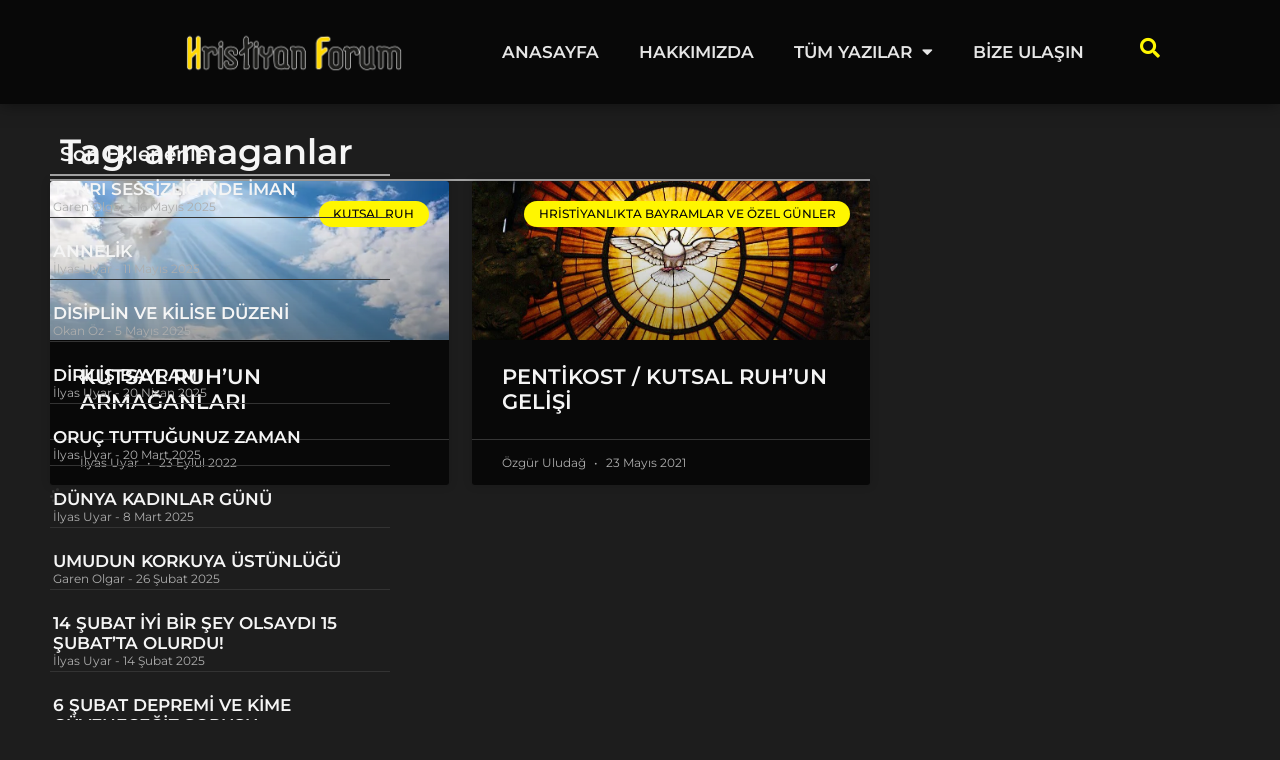

--- FILE ---
content_type: text/html; charset=UTF-8
request_url: https://hristiyanforum.net/tag/armaganlar-2/
body_size: 18340
content:
<!doctype html>
<html lang="tr">
<head>
	<meta charset="UTF-8">
	<meta name="viewport" content="width=device-width, initial-scale=1">
	<link rel="profile" href="https://gmpg.org/xfn/11">
	<meta name='robots' content='index, follow, max-image-preview:large, max-snippet:-1, max-video-preview:-1' />

	<!-- This site is optimized with the Yoast SEO plugin v26.7 - https://yoast.com/wordpress/plugins/seo/ -->
	<title>armaganlar Archives - Hristiyan Forum</title>
	<link rel="canonical" href="https://hristiyanforum.net/tag/armaganlar-2/" />
	<meta property="og:locale" content="tr_TR" />
	<meta property="og:type" content="article" />
	<meta property="og:title" content="armaganlar Archives - Hristiyan Forum" />
	<meta property="og:url" content="https://hristiyanforum.net/tag/armaganlar-2/" />
	<meta property="og:site_name" content="Hristiyan Forum" />
	<meta property="og:image" content="https://hristiyanforum.net/wp-content/uploads/2023/04/Hristiyanforum.png" />
	<meta property="og:image:width" content="900" />
	<meta property="og:image:height" content="300" />
	<meta property="og:image:type" content="image/png" />
	<meta name="twitter:card" content="summary_large_image" />
	<script type="application/ld+json" class="yoast-schema-graph">{"@context":"https://schema.org","@graph":[{"@type":"CollectionPage","@id":"https://hristiyanforum.net/tag/armaganlar-2/","url":"https://hristiyanforum.net/tag/armaganlar-2/","name":"armaganlar Archives - Hristiyan Forum","isPartOf":{"@id":"https://hristiyanforum.net/#website"},"primaryImageOfPage":{"@id":"https://hristiyanforum.net/tag/armaganlar-2/#primaryimage"},"image":{"@id":"https://hristiyanforum.net/tag/armaganlar-2/#primaryimage"},"thumbnailUrl":"https://hristiyanforum.net/wp-content/uploads/2022/09/iStock-Epitavi_Dove.webp","breadcrumb":{"@id":"https://hristiyanforum.net/tag/armaganlar-2/#breadcrumb"},"inLanguage":"tr"},{"@type":"ImageObject","inLanguage":"tr","@id":"https://hristiyanforum.net/tag/armaganlar-2/#primaryimage","url":"https://hristiyanforum.net/wp-content/uploads/2022/09/iStock-Epitavi_Dove.webp","contentUrl":"https://hristiyanforum.net/wp-content/uploads/2022/09/iStock-Epitavi_Dove.webp","width":550,"height":370},{"@type":"BreadcrumbList","@id":"https://hristiyanforum.net/tag/armaganlar-2/#breadcrumb","itemListElement":[{"@type":"ListItem","position":1,"name":"Home","item":"https://hristiyanforum.net/"},{"@type":"ListItem","position":2,"name":"armaganlar"}]},{"@type":"WebSite","@id":"https://hristiyanforum.net/#website","url":"https://hristiyanforum.net/","name":"Hristiyan Forum","description":"Ey gökler dinleyin, ey yeryüzü kulak ver!","publisher":{"@id":"https://hristiyanforum.net/#organization"},"potentialAction":[{"@type":"SearchAction","target":{"@type":"EntryPoint","urlTemplate":"https://hristiyanforum.net/?s={search_term_string}"},"query-input":{"@type":"PropertyValueSpecification","valueRequired":true,"valueName":"search_term_string"}}],"inLanguage":"tr"},{"@type":"Organization","@id":"https://hristiyanforum.net/#organization","name":"Hristiyan Forum","url":"https://hristiyanforum.net/","logo":{"@type":"ImageObject","inLanguage":"tr","@id":"https://hristiyanforum.net/#/schema/logo/image/","url":"https://hristiyanforum.net/wp-content/uploads/2023/04/Hristiyanforum.png","contentUrl":"https://hristiyanforum.net/wp-content/uploads/2023/04/Hristiyanforum.png","width":900,"height":300,"caption":"Hristiyan Forum"},"image":{"@id":"https://hristiyanforum.net/#/schema/logo/image/"},"sameAs":["https://www.facebook.com/hristiyanforumnet"]}]}</script>
	<!-- / Yoast SEO plugin. -->


<link rel='dns-prefetch' href='//www.googletagmanager.com' />
<link rel="alternate" type="application/rss+xml" title="Hristiyan Forum &raquo; akışı" href="https://hristiyanforum.net/feed/" />
<link rel="alternate" type="application/rss+xml" title="Hristiyan Forum &raquo; yorum akışı" href="https://hristiyanforum.net/comments/feed/" />
<link rel="alternate" type="application/rss+xml" title="Hristiyan Forum &raquo; armaganlar etiket akışı" href="https://hristiyanforum.net/tag/armaganlar-2/feed/" />
		<style>
			.lazyload,
			.lazyloading {
				max-width: 100%;
			}
		</style>
		<style id='wp-img-auto-sizes-contain-inline-css'>
img:is([sizes=auto i],[sizes^="auto," i]){contain-intrinsic-size:3000px 1500px}
/*# sourceURL=wp-img-auto-sizes-contain-inline-css */
</style>
<style id='wp-emoji-styles-inline-css'>

	img.wp-smiley, img.emoji {
		display: inline !important;
		border: none !important;
		box-shadow: none !important;
		height: 1em !important;
		width: 1em !important;
		margin: 0 0.07em !important;
		vertical-align: -0.1em !important;
		background: none !important;
		padding: 0 !important;
	}
/*# sourceURL=wp-emoji-styles-inline-css */
</style>
<link rel='stylesheet' id='wp-block-library-css' href='https://hristiyanforum.net/wp-includes/css/dist/block-library/style.min.css?ver=36ffaf5e3a3edc6476b441529a0c34bb' media='all' />
<style id='classic-theme-styles-inline-css'>
/*! This file is auto-generated */
.wp-block-button__link{color:#fff;background-color:#32373c;border-radius:9999px;box-shadow:none;text-decoration:none;padding:calc(.667em + 2px) calc(1.333em + 2px);font-size:1.125em}.wp-block-file__button{background:#32373c;color:#fff;text-decoration:none}
/*# sourceURL=/wp-includes/css/classic-themes.min.css */
</style>
<style id='global-styles-inline-css'>
:root{--wp--preset--aspect-ratio--square: 1;--wp--preset--aspect-ratio--4-3: 4/3;--wp--preset--aspect-ratio--3-4: 3/4;--wp--preset--aspect-ratio--3-2: 3/2;--wp--preset--aspect-ratio--2-3: 2/3;--wp--preset--aspect-ratio--16-9: 16/9;--wp--preset--aspect-ratio--9-16: 9/16;--wp--preset--color--black: #000000;--wp--preset--color--cyan-bluish-gray: #abb8c3;--wp--preset--color--white: #ffffff;--wp--preset--color--pale-pink: #f78da7;--wp--preset--color--vivid-red: #cf2e2e;--wp--preset--color--luminous-vivid-orange: #ff6900;--wp--preset--color--luminous-vivid-amber: #fcb900;--wp--preset--color--light-green-cyan: #7bdcb5;--wp--preset--color--vivid-green-cyan: #00d084;--wp--preset--color--pale-cyan-blue: #8ed1fc;--wp--preset--color--vivid-cyan-blue: #0693e3;--wp--preset--color--vivid-purple: #9b51e0;--wp--preset--gradient--vivid-cyan-blue-to-vivid-purple: linear-gradient(135deg,rgb(6,147,227) 0%,rgb(155,81,224) 100%);--wp--preset--gradient--light-green-cyan-to-vivid-green-cyan: linear-gradient(135deg,rgb(122,220,180) 0%,rgb(0,208,130) 100%);--wp--preset--gradient--luminous-vivid-amber-to-luminous-vivid-orange: linear-gradient(135deg,rgb(252,185,0) 0%,rgb(255,105,0) 100%);--wp--preset--gradient--luminous-vivid-orange-to-vivid-red: linear-gradient(135deg,rgb(255,105,0) 0%,rgb(207,46,46) 100%);--wp--preset--gradient--very-light-gray-to-cyan-bluish-gray: linear-gradient(135deg,rgb(238,238,238) 0%,rgb(169,184,195) 100%);--wp--preset--gradient--cool-to-warm-spectrum: linear-gradient(135deg,rgb(74,234,220) 0%,rgb(151,120,209) 20%,rgb(207,42,186) 40%,rgb(238,44,130) 60%,rgb(251,105,98) 80%,rgb(254,248,76) 100%);--wp--preset--gradient--blush-light-purple: linear-gradient(135deg,rgb(255,206,236) 0%,rgb(152,150,240) 100%);--wp--preset--gradient--blush-bordeaux: linear-gradient(135deg,rgb(254,205,165) 0%,rgb(254,45,45) 50%,rgb(107,0,62) 100%);--wp--preset--gradient--luminous-dusk: linear-gradient(135deg,rgb(255,203,112) 0%,rgb(199,81,192) 50%,rgb(65,88,208) 100%);--wp--preset--gradient--pale-ocean: linear-gradient(135deg,rgb(255,245,203) 0%,rgb(182,227,212) 50%,rgb(51,167,181) 100%);--wp--preset--gradient--electric-grass: linear-gradient(135deg,rgb(202,248,128) 0%,rgb(113,206,126) 100%);--wp--preset--gradient--midnight: linear-gradient(135deg,rgb(2,3,129) 0%,rgb(40,116,252) 100%);--wp--preset--font-size--small: 13px;--wp--preset--font-size--medium: 20px;--wp--preset--font-size--large: 36px;--wp--preset--font-size--x-large: 42px;--wp--preset--spacing--20: 0.44rem;--wp--preset--spacing--30: 0.67rem;--wp--preset--spacing--40: 1rem;--wp--preset--spacing--50: 1.5rem;--wp--preset--spacing--60: 2.25rem;--wp--preset--spacing--70: 3.38rem;--wp--preset--spacing--80: 5.06rem;--wp--preset--shadow--natural: 6px 6px 9px rgba(0, 0, 0, 0.2);--wp--preset--shadow--deep: 12px 12px 50px rgba(0, 0, 0, 0.4);--wp--preset--shadow--sharp: 6px 6px 0px rgba(0, 0, 0, 0.2);--wp--preset--shadow--outlined: 6px 6px 0px -3px rgb(255, 255, 255), 6px 6px rgb(0, 0, 0);--wp--preset--shadow--crisp: 6px 6px 0px rgb(0, 0, 0);}:where(.is-layout-flex){gap: 0.5em;}:where(.is-layout-grid){gap: 0.5em;}body .is-layout-flex{display: flex;}.is-layout-flex{flex-wrap: wrap;align-items: center;}.is-layout-flex > :is(*, div){margin: 0;}body .is-layout-grid{display: grid;}.is-layout-grid > :is(*, div){margin: 0;}:where(.wp-block-columns.is-layout-flex){gap: 2em;}:where(.wp-block-columns.is-layout-grid){gap: 2em;}:where(.wp-block-post-template.is-layout-flex){gap: 1.25em;}:where(.wp-block-post-template.is-layout-grid){gap: 1.25em;}.has-black-color{color: var(--wp--preset--color--black) !important;}.has-cyan-bluish-gray-color{color: var(--wp--preset--color--cyan-bluish-gray) !important;}.has-white-color{color: var(--wp--preset--color--white) !important;}.has-pale-pink-color{color: var(--wp--preset--color--pale-pink) !important;}.has-vivid-red-color{color: var(--wp--preset--color--vivid-red) !important;}.has-luminous-vivid-orange-color{color: var(--wp--preset--color--luminous-vivid-orange) !important;}.has-luminous-vivid-amber-color{color: var(--wp--preset--color--luminous-vivid-amber) !important;}.has-light-green-cyan-color{color: var(--wp--preset--color--light-green-cyan) !important;}.has-vivid-green-cyan-color{color: var(--wp--preset--color--vivid-green-cyan) !important;}.has-pale-cyan-blue-color{color: var(--wp--preset--color--pale-cyan-blue) !important;}.has-vivid-cyan-blue-color{color: var(--wp--preset--color--vivid-cyan-blue) !important;}.has-vivid-purple-color{color: var(--wp--preset--color--vivid-purple) !important;}.has-black-background-color{background-color: var(--wp--preset--color--black) !important;}.has-cyan-bluish-gray-background-color{background-color: var(--wp--preset--color--cyan-bluish-gray) !important;}.has-white-background-color{background-color: var(--wp--preset--color--white) !important;}.has-pale-pink-background-color{background-color: var(--wp--preset--color--pale-pink) !important;}.has-vivid-red-background-color{background-color: var(--wp--preset--color--vivid-red) !important;}.has-luminous-vivid-orange-background-color{background-color: var(--wp--preset--color--luminous-vivid-orange) !important;}.has-luminous-vivid-amber-background-color{background-color: var(--wp--preset--color--luminous-vivid-amber) !important;}.has-light-green-cyan-background-color{background-color: var(--wp--preset--color--light-green-cyan) !important;}.has-vivid-green-cyan-background-color{background-color: var(--wp--preset--color--vivid-green-cyan) !important;}.has-pale-cyan-blue-background-color{background-color: var(--wp--preset--color--pale-cyan-blue) !important;}.has-vivid-cyan-blue-background-color{background-color: var(--wp--preset--color--vivid-cyan-blue) !important;}.has-vivid-purple-background-color{background-color: var(--wp--preset--color--vivid-purple) !important;}.has-black-border-color{border-color: var(--wp--preset--color--black) !important;}.has-cyan-bluish-gray-border-color{border-color: var(--wp--preset--color--cyan-bluish-gray) !important;}.has-white-border-color{border-color: var(--wp--preset--color--white) !important;}.has-pale-pink-border-color{border-color: var(--wp--preset--color--pale-pink) !important;}.has-vivid-red-border-color{border-color: var(--wp--preset--color--vivid-red) !important;}.has-luminous-vivid-orange-border-color{border-color: var(--wp--preset--color--luminous-vivid-orange) !important;}.has-luminous-vivid-amber-border-color{border-color: var(--wp--preset--color--luminous-vivid-amber) !important;}.has-light-green-cyan-border-color{border-color: var(--wp--preset--color--light-green-cyan) !important;}.has-vivid-green-cyan-border-color{border-color: var(--wp--preset--color--vivid-green-cyan) !important;}.has-pale-cyan-blue-border-color{border-color: var(--wp--preset--color--pale-cyan-blue) !important;}.has-vivid-cyan-blue-border-color{border-color: var(--wp--preset--color--vivid-cyan-blue) !important;}.has-vivid-purple-border-color{border-color: var(--wp--preset--color--vivid-purple) !important;}.has-vivid-cyan-blue-to-vivid-purple-gradient-background{background: var(--wp--preset--gradient--vivid-cyan-blue-to-vivid-purple) !important;}.has-light-green-cyan-to-vivid-green-cyan-gradient-background{background: var(--wp--preset--gradient--light-green-cyan-to-vivid-green-cyan) !important;}.has-luminous-vivid-amber-to-luminous-vivid-orange-gradient-background{background: var(--wp--preset--gradient--luminous-vivid-amber-to-luminous-vivid-orange) !important;}.has-luminous-vivid-orange-to-vivid-red-gradient-background{background: var(--wp--preset--gradient--luminous-vivid-orange-to-vivid-red) !important;}.has-very-light-gray-to-cyan-bluish-gray-gradient-background{background: var(--wp--preset--gradient--very-light-gray-to-cyan-bluish-gray) !important;}.has-cool-to-warm-spectrum-gradient-background{background: var(--wp--preset--gradient--cool-to-warm-spectrum) !important;}.has-blush-light-purple-gradient-background{background: var(--wp--preset--gradient--blush-light-purple) !important;}.has-blush-bordeaux-gradient-background{background: var(--wp--preset--gradient--blush-bordeaux) !important;}.has-luminous-dusk-gradient-background{background: var(--wp--preset--gradient--luminous-dusk) !important;}.has-pale-ocean-gradient-background{background: var(--wp--preset--gradient--pale-ocean) !important;}.has-electric-grass-gradient-background{background: var(--wp--preset--gradient--electric-grass) !important;}.has-midnight-gradient-background{background: var(--wp--preset--gradient--midnight) !important;}.has-small-font-size{font-size: var(--wp--preset--font-size--small) !important;}.has-medium-font-size{font-size: var(--wp--preset--font-size--medium) !important;}.has-large-font-size{font-size: var(--wp--preset--font-size--large) !important;}.has-x-large-font-size{font-size: var(--wp--preset--font-size--x-large) !important;}
:where(.wp-block-post-template.is-layout-flex){gap: 1.25em;}:where(.wp-block-post-template.is-layout-grid){gap: 1.25em;}
:where(.wp-block-term-template.is-layout-flex){gap: 1.25em;}:where(.wp-block-term-template.is-layout-grid){gap: 1.25em;}
:where(.wp-block-columns.is-layout-flex){gap: 2em;}:where(.wp-block-columns.is-layout-grid){gap: 2em;}
:root :where(.wp-block-pullquote){font-size: 1.5em;line-height: 1.6;}
/*# sourceURL=global-styles-inline-css */
</style>
<link rel='stylesheet' id='hello-elementor-css' href='https://hristiyanforum.net/wp-content/themes/hello-elementor/style.min.css?ver=3.1.1' media='all' />
<link rel='stylesheet' id='hello-elementor-theme-style-css' href='https://hristiyanforum.net/wp-content/themes/hello-elementor/theme.min.css?ver=3.1.1' media='all' />
<link rel='stylesheet' id='hello-elementor-header-footer-css' href='https://hristiyanforum.net/wp-content/themes/hello-elementor/header-footer.min.css?ver=3.1.1' media='all' />
<link rel='stylesheet' id='elementor-frontend-css' href='https://hristiyanforum.net/wp-content/plugins/elementor/assets/css/frontend.min.css?ver=3.34.1' media='all' />
<link rel='stylesheet' id='elementor-post-3936-css' href='https://hristiyanforum.net/wp-content/uploads/elementor/css/post-3936.css?ver=1768336238' media='all' />
<link rel='stylesheet' id='widget-image-css' href='https://hristiyanforum.net/wp-content/plugins/elementor/assets/css/widget-image.min.css?ver=3.34.1' media='all' />
<link rel='stylesheet' id='widget-nav-menu-css' href='https://hristiyanforum.net/wp-content/plugins/elementor-pro/assets/css/widget-nav-menu.min.css?ver=3.34.0' media='all' />
<link rel='stylesheet' id='e-sticky-css' href='https://hristiyanforum.net/wp-content/plugins/elementor-pro/assets/css/modules/sticky.min.css?ver=3.34.0' media='all' />
<link rel='stylesheet' id='widget-heading-css' href='https://hristiyanforum.net/wp-content/plugins/elementor/assets/css/widget-heading.min.css?ver=3.34.1' media='all' />
<link rel='stylesheet' id='widget-posts-css' href='https://hristiyanforum.net/wp-content/plugins/elementor-pro/assets/css/widget-posts.min.css?ver=3.34.0' media='all' />
<link rel='stylesheet' id='widget-search-form-css' href='https://hristiyanforum.net/wp-content/plugins/elementor-pro/assets/css/widget-search-form.min.css?ver=3.34.0' media='all' />
<link rel='stylesheet' id='elementor-icons-shared-0-css' href='https://hristiyanforum.net/wp-content/plugins/elementor/assets/lib/font-awesome/css/fontawesome.min.css?ver=5.15.3' media='all' />
<link rel='stylesheet' id='elementor-icons-fa-solid-css' href='https://hristiyanforum.net/wp-content/plugins/elementor/assets/lib/font-awesome/css/solid.min.css?ver=5.15.3' media='all' />
<link rel='stylesheet' id='e-animation-fadeIn-css' href='https://hristiyanforum.net/wp-content/plugins/elementor/assets/lib/animations/styles/fadeIn.min.css?ver=3.34.1' media='all' />
<link rel='stylesheet' id='e-popup-css' href='https://hristiyanforum.net/wp-content/plugins/elementor-pro/assets/css/conditionals/popup.min.css?ver=3.34.0' media='all' />
<link rel='stylesheet' id='elementor-icons-css' href='https://hristiyanforum.net/wp-content/plugins/elementor/assets/lib/eicons/css/elementor-icons.min.css?ver=5.45.0' media='all' />
<link rel='stylesheet' id='elementor-post-4835-css' href='https://hristiyanforum.net/wp-content/uploads/elementor/css/post-4835.css?ver=1768336794' media='all' />
<link rel='stylesheet' id='elementor-post-5009-css' href='https://hristiyanforum.net/wp-content/uploads/elementor/css/post-5009.css?ver=1768336794' media='all' />
<link rel='stylesheet' id='elementor-post-4967-css' href='https://hristiyanforum.net/wp-content/uploads/elementor/css/post-4967.css?ver=1768337682' media='all' />
<link rel='stylesheet' id='elementor-post-5031-css' href='https://hristiyanforum.net/wp-content/uploads/elementor/css/post-5031.css?ver=1768336795' media='all' />
<link rel='stylesheet' id='elementor-gf-local-montserrat-css' href='https://hristiyanforum.net/wp-content/uploads/elementor/google-fonts/css/montserrat.css?ver=1742243193' media='all' />
<script src="https://hristiyanforum.net/wp-includes/js/jquery/jquery.min.js?ver=3.7.1" id="jquery-core-js"></script>
<script src="https://hristiyanforum.net/wp-includes/js/jquery/jquery-migrate.min.js?ver=3.4.1" id="jquery-migrate-js"></script>

<!-- Site Kit tarafından eklenen Google etiketi (gtag.js) snippet&#039;i -->
<!-- Google Analytics snippet added by Site Kit -->
<script src="https://www.googletagmanager.com/gtag/js?id=GT-NFXJHX5" id="google_gtagjs-js" async></script>
<script id="google_gtagjs-js-after">
window.dataLayer = window.dataLayer || [];function gtag(){dataLayer.push(arguments);}
gtag("set","linker",{"domains":["hristiyanforum.net"]});
gtag("js", new Date());
gtag("set", "developer_id.dZTNiMT", true);
gtag("config", "GT-NFXJHX5");
//# sourceURL=google_gtagjs-js-after
</script>
<link rel="https://api.w.org/" href="https://hristiyanforum.net/wp-json/" /><link rel="alternate" title="JSON" type="application/json" href="https://hristiyanforum.net/wp-json/wp/v2/tags/119" /><link rel="EditURI" type="application/rsd+xml" title="RSD" href="https://hristiyanforum.net/xmlrpc.php?rsd" />

<meta name="generator" content="Site Kit by Google 1.170.0" />		<script>
			document.documentElement.className = document.documentElement.className.replace('no-js', 'js');
		</script>
				<style>
			.no-js img.lazyload {
				display: none;
			}

			figure.wp-block-image img.lazyloading {
				min-width: 150px;
			}

			.lazyload,
			.lazyloading {
				--smush-placeholder-width: 100px;
				--smush-placeholder-aspect-ratio: 1/1;
				width: var(--smush-image-width, var(--smush-placeholder-width)) !important;
				aspect-ratio: var(--smush-image-aspect-ratio, var(--smush-placeholder-aspect-ratio)) !important;
			}

						.lazyload, .lazyloading {
				opacity: 0;
			}

			.lazyloaded {
				opacity: 1;
				transition: opacity 400ms;
				transition-delay: 0ms;
			}

					</style>
		<meta name="generator" content="Elementor 3.34.1; features: additional_custom_breakpoints; settings: css_print_method-external, google_font-enabled, font_display-swap">
			<style>
				.e-con.e-parent:nth-of-type(n+4):not(.e-lazyloaded):not(.e-no-lazyload),
				.e-con.e-parent:nth-of-type(n+4):not(.e-lazyloaded):not(.e-no-lazyload) * {
					background-image: none !important;
				}
				@media screen and (max-height: 1024px) {
					.e-con.e-parent:nth-of-type(n+3):not(.e-lazyloaded):not(.e-no-lazyload),
					.e-con.e-parent:nth-of-type(n+3):not(.e-lazyloaded):not(.e-no-lazyload) * {
						background-image: none !important;
					}
				}
				@media screen and (max-height: 640px) {
					.e-con.e-parent:nth-of-type(n+2):not(.e-lazyloaded):not(.e-no-lazyload),
					.e-con.e-parent:nth-of-type(n+2):not(.e-lazyloaded):not(.e-no-lazyload) * {
						background-image: none !important;
					}
				}
			</style>
			<link rel="icon" href="https://hristiyanforum.net/wp-content/uploads/2020/10/Basliksiz-2-150x150.jpg" sizes="32x32" />
<link rel="icon" href="https://hristiyanforum.net/wp-content/uploads/2020/10/Basliksiz-2-300x300.jpg" sizes="192x192" />
<link rel="apple-touch-icon" href="https://hristiyanforum.net/wp-content/uploads/2020/10/Basliksiz-2-300x300.jpg" />
<meta name="msapplication-TileImage" content="https://hristiyanforum.net/wp-content/uploads/2020/10/Basliksiz-2-300x300.jpg" />
</head>
<body class="archive tag tag-armaganlar-2 tag-119 wp-custom-logo wp-theme-hello-elementor elementor-page-4967 elementor-default elementor-template-full-width elementor-kit-3936">


<a class="skip-link screen-reader-text" href="#content">İçeriğe atla</a>

		<header data-elementor-type="header" data-elementor-id="4835" class="elementor elementor-4835 elementor-location-header" data-elementor-post-type="elementor_library">
			<div class="elementor-element elementor-element-6bfbc88 elementor-hidden-tablet elementor-hidden-mobile e-flex e-con-boxed e-con e-parent" data-id="6bfbc88" data-element_type="container" data-settings="{&quot;background_background&quot;:&quot;classic&quot;,&quot;sticky&quot;:&quot;top&quot;,&quot;sticky_on&quot;:[&quot;desktop&quot;],&quot;sticky_offset&quot;:0,&quot;sticky_effects_offset&quot;:0,&quot;sticky_anchor_link_offset&quot;:0}">
					<div class="e-con-inner">
		<div class="elementor-element elementor-element-40990c2 e-con-full e-flex e-con e-child" data-id="40990c2" data-element_type="container">
				<div class="elementor-element elementor-element-eb1bda8 elementor-widget elementor-widget-theme-site-logo elementor-widget-image" data-id="eb1bda8" data-element_type="widget" data-widget_type="theme-site-logo.default">
				<div class="elementor-widget-container">
											<a href="https://hristiyanforum.net">
			<img fetchpriority="high" width="900" height="300" src="https://hristiyanforum.net/wp-content/uploads/2023/04/Hristiyanforum.png" class="attachment-full size-full wp-image-3785" alt="" srcset="https://hristiyanforum.net/wp-content/uploads/2023/04/Hristiyanforum.png 900w, https://hristiyanforum.net/wp-content/uploads/2023/04/Hristiyanforum-300x100.png 300w, https://hristiyanforum.net/wp-content/uploads/2023/04/Hristiyanforum-768x256.png 768w" sizes="(max-width: 900px) 100vw, 900px" />				</a>
											</div>
				</div>
				</div>
		<div class="elementor-element elementor-element-fabde66 e-con-full e-flex e-con e-child" data-id="fabde66" data-element_type="container">
				<div class="elementor-element elementor-element-f403317 elementor-nav-menu--dropdown-tablet elementor-nav-menu__text-align-aside elementor-nav-menu--toggle elementor-nav-menu--burger elementor-widget elementor-widget-nav-menu" data-id="f403317" data-element_type="widget" data-settings="{&quot;layout&quot;:&quot;horizontal&quot;,&quot;submenu_icon&quot;:{&quot;value&quot;:&quot;&lt;i class=\&quot;fas fa-caret-down\&quot; aria-hidden=\&quot;true\&quot;&gt;&lt;\/i&gt;&quot;,&quot;library&quot;:&quot;fa-solid&quot;},&quot;toggle&quot;:&quot;burger&quot;}" data-widget_type="nav-menu.default">
				<div class="elementor-widget-container">
								<nav aria-label="Menü" class="elementor-nav-menu--main elementor-nav-menu__container elementor-nav-menu--layout-horizontal e--pointer-none">
				<ul id="menu-1-f403317" class="elementor-nav-menu"><li class="menu-item menu-item-type-post_type menu-item-object-page menu-item-home menu-item-3977"><a href="https://hristiyanforum.net/" class="elementor-item">Anasayfa</a></li>
<li class="menu-item menu-item-type-post_type menu-item-object-page menu-item-3978"><a href="https://hristiyanforum.net/hakkimizda/" class="elementor-item">Hakkımızda</a></li>
<li class="menu-item menu-item-type-taxonomy menu-item-object-category menu-item-has-children menu-item-4259"><a href="https://hristiyanforum.net/category/tumyazilar/" class="elementor-item">Tüm Yazılar</a>
<ul class="sub-menu elementor-nav-menu--dropdown">
	<li class="menu-item menu-item-type-taxonomy menu-item-object-category menu-item-4239"><a href="https://hristiyanforum.net/category/yazilar/" class="elementor-sub-item">Yazılar</a></li>
	<li class="menu-item menu-item-type-taxonomy menu-item-object-category menu-item-4240"><a href="https://hristiyanforum.net/category/koseyazisi/" class="elementor-sub-item">Köşe Yazısı</a></li>
	<li class="menu-item menu-item-type-taxonomy menu-item-object-category menu-item-4256"><a href="https://hristiyanforum.net/category/sikcasorulansorular/" class="elementor-sub-item">Sıkça Sorulan Sorular</a></li>
	<li class="menu-item menu-item-type-taxonomy menu-item-object-category menu-item-4243"><a href="https://hristiyanforum.net/category/dogrubilinenyanlislar/" class="elementor-sub-item">Doğru Bilinen Yanlışlar</a></li>
	<li class="menu-item menu-item-type-taxonomy menu-item-object-category menu-item-4258"><a href="https://hristiyanforum.net/category/tartismalikonular/" class="elementor-sub-item">Tartışmalı Konular</a></li>
	<li class="menu-item menu-item-type-taxonomy menu-item-object-category menu-item-4242"><a href="https://hristiyanforum.net/category/digerdinler/" class="elementor-sub-item">Diğer Dinler</a></li>
	<li class="menu-item menu-item-type-taxonomy menu-item-object-category menu-item-4241"><a href="https://hristiyanforum.net/category/bilimevren/" class="elementor-sub-item">Bilim ve Evren</a></li>
	<li class="menu-item menu-item-type-taxonomy menu-item-object-category menu-item-has-children menu-item-4245"><a href="https://hristiyanforum.net/category/hristiyanlik/" class="elementor-sub-item">Hristiyanlık</a>
	<ul class="sub-menu elementor-nav-menu--dropdown">
		<li class="menu-item menu-item-type-taxonomy menu-item-object-category menu-item-4246"><a href="https://hristiyanforum.net/category/hristiyanlik/evlilik/" class="elementor-sub-item">Evlilik</a></li>
		<li class="menu-item menu-item-type-taxonomy menu-item-object-category menu-item-4248"><a href="https://hristiyanforum.net/category/hristiyanlik/ahlak/" class="elementor-sub-item">Hristiyanlıkta Ahlak</a></li>
		<li class="menu-item menu-item-type-taxonomy menu-item-object-category menu-item-4252"><a href="https://hristiyanforum.net/category/hristiyanliktabayramlarvegunler/" class="elementor-sub-item">Hristiyanlıkta Bayramlar ve Özel Günler</a></li>
		<li class="menu-item menu-item-type-taxonomy menu-item-object-category menu-item-4253"><a href="https://hristiyanforum.net/category/hristiyanliktamezhepler/" class="elementor-sub-item">Hristiyanlıkta Mezhepler</a></li>
		<li class="menu-item menu-item-type-taxonomy menu-item-object-category menu-item-4244"><a href="https://hristiyanforum.net/category/hristiyankulturu/" class="elementor-sub-item">Hristiyan Kültürü ve Yaşam Tarzı</a></li>
		<li class="menu-item menu-item-type-taxonomy menu-item-object-category menu-item-4247"><a href="https://hristiyanforum.net/category/hristiyanlik/teoloji/" class="elementor-sub-item">Hristiyan Teolojisi</a></li>
		<li class="menu-item menu-item-type-taxonomy menu-item-object-category menu-item-4249"><a href="https://hristiyanforum.net/category/hristiyanlik/ibadet/" class="elementor-sub-item">İbadet</a></li>
		<li class="menu-item menu-item-type-taxonomy menu-item-object-category menu-item-4250"><a href="https://hristiyanforum.net/category/hristiyanlik/peygamberlik/" class="elementor-sub-item">Peygamberlik</a></li>
		<li class="menu-item menu-item-type-taxonomy menu-item-object-category menu-item-4251"><a href="https://hristiyanforum.net/category/hristiyanlik/vaftiz/" class="elementor-sub-item">Vaftiz</a></li>
		<li class="menu-item menu-item-type-taxonomy menu-item-object-category menu-item-4255"><a href="https://hristiyanforum.net/category/kutsalruh/" class="elementor-sub-item">Kutsal Ruh</a></li>
		<li class="menu-item menu-item-type-taxonomy menu-item-object-category menu-item-4257"><a href="https://hristiyanforum.net/category/tanrikimligi/" class="elementor-sub-item">Tanrı Kimliği</a></li>
	</ul>
</li>
	<li class="menu-item menu-item-type-taxonomy menu-item-object-category menu-item-4254"><a href="https://hristiyanforum.net/category/isamesih/" class="elementor-sub-item">İsa Mesih</a></li>
</ul>
</li>
<li class="menu-item menu-item-type-post_type menu-item-object-page menu-item-4374"><a href="https://hristiyanforum.net/bizeulasin/" class="elementor-item">Bize Ulaşın</a></li>
</ul>			</nav>
					<div class="elementor-menu-toggle" role="button" tabindex="0" aria-label="Menu Toggle" aria-expanded="false">
			<i aria-hidden="true" role="presentation" class="elementor-menu-toggle__icon--open eicon-menu-bar"></i><i aria-hidden="true" role="presentation" class="elementor-menu-toggle__icon--close eicon-close"></i>		</div>
					<nav class="elementor-nav-menu--dropdown elementor-nav-menu__container" aria-hidden="true">
				<ul id="menu-2-f403317" class="elementor-nav-menu"><li class="menu-item menu-item-type-post_type menu-item-object-page menu-item-home menu-item-3977"><a href="https://hristiyanforum.net/" class="elementor-item" tabindex="-1">Anasayfa</a></li>
<li class="menu-item menu-item-type-post_type menu-item-object-page menu-item-3978"><a href="https://hristiyanforum.net/hakkimizda/" class="elementor-item" tabindex="-1">Hakkımızda</a></li>
<li class="menu-item menu-item-type-taxonomy menu-item-object-category menu-item-has-children menu-item-4259"><a href="https://hristiyanforum.net/category/tumyazilar/" class="elementor-item" tabindex="-1">Tüm Yazılar</a>
<ul class="sub-menu elementor-nav-menu--dropdown">
	<li class="menu-item menu-item-type-taxonomy menu-item-object-category menu-item-4239"><a href="https://hristiyanforum.net/category/yazilar/" class="elementor-sub-item" tabindex="-1">Yazılar</a></li>
	<li class="menu-item menu-item-type-taxonomy menu-item-object-category menu-item-4240"><a href="https://hristiyanforum.net/category/koseyazisi/" class="elementor-sub-item" tabindex="-1">Köşe Yazısı</a></li>
	<li class="menu-item menu-item-type-taxonomy menu-item-object-category menu-item-4256"><a href="https://hristiyanforum.net/category/sikcasorulansorular/" class="elementor-sub-item" tabindex="-1">Sıkça Sorulan Sorular</a></li>
	<li class="menu-item menu-item-type-taxonomy menu-item-object-category menu-item-4243"><a href="https://hristiyanforum.net/category/dogrubilinenyanlislar/" class="elementor-sub-item" tabindex="-1">Doğru Bilinen Yanlışlar</a></li>
	<li class="menu-item menu-item-type-taxonomy menu-item-object-category menu-item-4258"><a href="https://hristiyanforum.net/category/tartismalikonular/" class="elementor-sub-item" tabindex="-1">Tartışmalı Konular</a></li>
	<li class="menu-item menu-item-type-taxonomy menu-item-object-category menu-item-4242"><a href="https://hristiyanforum.net/category/digerdinler/" class="elementor-sub-item" tabindex="-1">Diğer Dinler</a></li>
	<li class="menu-item menu-item-type-taxonomy menu-item-object-category menu-item-4241"><a href="https://hristiyanforum.net/category/bilimevren/" class="elementor-sub-item" tabindex="-1">Bilim ve Evren</a></li>
	<li class="menu-item menu-item-type-taxonomy menu-item-object-category menu-item-has-children menu-item-4245"><a href="https://hristiyanforum.net/category/hristiyanlik/" class="elementor-sub-item" tabindex="-1">Hristiyanlık</a>
	<ul class="sub-menu elementor-nav-menu--dropdown">
		<li class="menu-item menu-item-type-taxonomy menu-item-object-category menu-item-4246"><a href="https://hristiyanforum.net/category/hristiyanlik/evlilik/" class="elementor-sub-item" tabindex="-1">Evlilik</a></li>
		<li class="menu-item menu-item-type-taxonomy menu-item-object-category menu-item-4248"><a href="https://hristiyanforum.net/category/hristiyanlik/ahlak/" class="elementor-sub-item" tabindex="-1">Hristiyanlıkta Ahlak</a></li>
		<li class="menu-item menu-item-type-taxonomy menu-item-object-category menu-item-4252"><a href="https://hristiyanforum.net/category/hristiyanliktabayramlarvegunler/" class="elementor-sub-item" tabindex="-1">Hristiyanlıkta Bayramlar ve Özel Günler</a></li>
		<li class="menu-item menu-item-type-taxonomy menu-item-object-category menu-item-4253"><a href="https://hristiyanforum.net/category/hristiyanliktamezhepler/" class="elementor-sub-item" tabindex="-1">Hristiyanlıkta Mezhepler</a></li>
		<li class="menu-item menu-item-type-taxonomy menu-item-object-category menu-item-4244"><a href="https://hristiyanforum.net/category/hristiyankulturu/" class="elementor-sub-item" tabindex="-1">Hristiyan Kültürü ve Yaşam Tarzı</a></li>
		<li class="menu-item menu-item-type-taxonomy menu-item-object-category menu-item-4247"><a href="https://hristiyanforum.net/category/hristiyanlik/teoloji/" class="elementor-sub-item" tabindex="-1">Hristiyan Teolojisi</a></li>
		<li class="menu-item menu-item-type-taxonomy menu-item-object-category menu-item-4249"><a href="https://hristiyanforum.net/category/hristiyanlik/ibadet/" class="elementor-sub-item" tabindex="-1">İbadet</a></li>
		<li class="menu-item menu-item-type-taxonomy menu-item-object-category menu-item-4250"><a href="https://hristiyanforum.net/category/hristiyanlik/peygamberlik/" class="elementor-sub-item" tabindex="-1">Peygamberlik</a></li>
		<li class="menu-item menu-item-type-taxonomy menu-item-object-category menu-item-4251"><a href="https://hristiyanforum.net/category/hristiyanlik/vaftiz/" class="elementor-sub-item" tabindex="-1">Vaftiz</a></li>
		<li class="menu-item menu-item-type-taxonomy menu-item-object-category menu-item-4255"><a href="https://hristiyanforum.net/category/kutsalruh/" class="elementor-sub-item" tabindex="-1">Kutsal Ruh</a></li>
		<li class="menu-item menu-item-type-taxonomy menu-item-object-category menu-item-4257"><a href="https://hristiyanforum.net/category/tanrikimligi/" class="elementor-sub-item" tabindex="-1">Tanrı Kimliği</a></li>
	</ul>
</li>
	<li class="menu-item menu-item-type-taxonomy menu-item-object-category menu-item-4254"><a href="https://hristiyanforum.net/category/isamesih/" class="elementor-sub-item" tabindex="-1">İsa Mesih</a></li>
</ul>
</li>
<li class="menu-item menu-item-type-post_type menu-item-object-page menu-item-4374"><a href="https://hristiyanforum.net/bizeulasin/" class="elementor-item" tabindex="-1">Bize Ulaşın</a></li>
</ul>			</nav>
						</div>
				</div>
				</div>
		<div class="elementor-element elementor-element-184505f e-con-full e-flex e-con e-child" data-id="184505f" data-element_type="container">
				<div class="elementor-element elementor-element-c384fbf elementor-view-default elementor-widget elementor-widget-icon" data-id="c384fbf" data-element_type="widget" data-widget_type="icon.default">
				<div class="elementor-widget-container">
							<div class="elementor-icon-wrapper">
			<a class="elementor-icon" href="#elementor-action%3Aaction%3Dpopup%3Aopen%26settings%3DeyJpZCI6IjUwMzEiLCJ0b2dnbGUiOmZhbHNlfQ%3D%3D">
			<i aria-hidden="true" class="fas fa-search"></i>			</a>
		</div>
						</div>
				</div>
				</div>
					</div>
				</div>
		<div class="elementor-element elementor-element-a951318 elementor-hidden-desktop e-flex e-con-boxed e-con e-parent" data-id="a951318" data-element_type="container" data-settings="{&quot;background_background&quot;:&quot;classic&quot;}">
					<div class="e-con-inner">
		<div class="elementor-element elementor-element-5459936 e-con-full e-flex e-con e-child" data-id="5459936" data-element_type="container">
				<div class="elementor-element elementor-element-ca01c86 elementor-widget elementor-widget-theme-site-logo elementor-widget-image" data-id="ca01c86" data-element_type="widget" data-widget_type="theme-site-logo.default">
				<div class="elementor-widget-container">
											<a href="https://hristiyanforum.net">
			<img fetchpriority="high" width="900" height="300" src="https://hristiyanforum.net/wp-content/uploads/2023/04/Hristiyanforum.png" class="attachment-full size-full wp-image-3785" alt="" srcset="https://hristiyanforum.net/wp-content/uploads/2023/04/Hristiyanforum.png 900w, https://hristiyanforum.net/wp-content/uploads/2023/04/Hristiyanforum-300x100.png 300w, https://hristiyanforum.net/wp-content/uploads/2023/04/Hristiyanforum-768x256.png 768w" sizes="(max-width: 900px) 100vw, 900px" />				</a>
											</div>
				</div>
				</div>
		<div class="elementor-element elementor-element-e5d5614 e-con-full e-flex e-con e-child" data-id="e5d5614" data-element_type="container">
				<div class="elementor-element elementor-element-4c7cf77 elementor-view-default elementor-widget elementor-widget-icon" data-id="4c7cf77" data-element_type="widget" data-widget_type="icon.default">
				<div class="elementor-widget-container">
							<div class="elementor-icon-wrapper">
			<a class="elementor-icon" href="#elementor-action%3Aaction%3Dpopup%3Aopen%26settings%3DeyJpZCI6IjUwMzciLCJ0b2dnbGUiOmZhbHNlfQ%3D%3D">
			<i aria-hidden="true" class="fas fa-bars"></i>			</a>
		</div>
						</div>
				</div>
				</div>
					</div>
				</div>
				</header>
				<div data-elementor-type="archive" data-elementor-id="4967" class="elementor elementor-4967 elementor-location-archive" data-elementor-post-type="elementor_library">
			<div class="elementor-element elementor-element-6360433 e-flex e-con-boxed e-con e-parent" data-id="6360433" data-element_type="container">
					<div class="e-con-inner">
		<div class="elementor-element elementor-element-adb74aa e-con-full e-flex e-con e-child" data-id="adb74aa" data-element_type="container">
		<div class="elementor-element elementor-element-9bdacb7 e-con-full e-flex e-con e-child" data-id="9bdacb7" data-element_type="container">
				<div class="elementor-element elementor-element-c426c47 elementor-widget elementor-widget-theme-archive-title elementor-page-title elementor-widget-heading" data-id="c426c47" data-element_type="widget" data-widget_type="theme-archive-title.default">
				<div class="elementor-widget-container">
					<h1 class="elementor-heading-title elementor-size-default">Tag: armaganlar</h1>				</div>
				</div>
				</div>
				<div class="elementor-element elementor-element-f59baf3 elementor-grid-2 elementor-grid-tablet-2 elementor-grid-mobile-1 elementor-posts--thumbnail-top elementor-card-shadow-yes elementor-posts__hover-gradient elementor-widget elementor-widget-archive-posts" data-id="f59baf3" data-element_type="widget" data-settings="{&quot;archive_cards_columns&quot;:&quot;2&quot;,&quot;archive_cards_row_gap&quot;:{&quot;unit&quot;:&quot;px&quot;,&quot;size&quot;:20,&quot;sizes&quot;:[]},&quot;pagination_type&quot;:&quot;load_more_infinite_scroll&quot;,&quot;archive_cards_columns_tablet&quot;:&quot;2&quot;,&quot;archive_cards_columns_mobile&quot;:&quot;1&quot;,&quot;archive_cards_row_gap_tablet&quot;:{&quot;unit&quot;:&quot;px&quot;,&quot;size&quot;:&quot;&quot;,&quot;sizes&quot;:[]},&quot;archive_cards_row_gap_mobile&quot;:{&quot;unit&quot;:&quot;px&quot;,&quot;size&quot;:&quot;&quot;,&quot;sizes&quot;:[]},&quot;load_more_spinner&quot;:{&quot;value&quot;:&quot;fas fa-spinner&quot;,&quot;library&quot;:&quot;fa-solid&quot;}}" data-widget_type="archive-posts.archive_cards">
				<div class="elementor-widget-container">
							<div class="elementor-posts-container elementor-posts elementor-posts--skin-cards elementor-grid" role="list">
				<article class="elementor-post elementor-grid-item post-3282 post type-post status-publish format-standard has-post-thumbnail hentry category-kutsalruh category-tumyazilar category-yazilar tag-armaganlar-2 tag-diller tag-kutsalruh tag-mucizeler tag-sifa" role="listitem">
			<div class="elementor-post__card">
				<a class="elementor-post__thumbnail__link" href="https://hristiyanforum.net/kutsal-ruhun-armaganlari/" tabindex="-1" ><div class="elementor-post__thumbnail"><img width="550" height="370" data-src="https://hristiyanforum.net/wp-content/uploads/2022/09/iStock-Epitavi_Dove.webp" class="attachment-full size-full wp-image-3287 lazyload" alt="" decoding="async" data-srcset="https://hristiyanforum.net/wp-content/uploads/2022/09/iStock-Epitavi_Dove.webp 550w, https://hristiyanforum.net/wp-content/uploads/2022/09/iStock-Epitavi_Dove-300x202.webp 300w" data-sizes="(max-width: 550px) 100vw, 550px" src="[data-uri]" style="--smush-placeholder-width: 550px; --smush-placeholder-aspect-ratio: 550/370;" /></div></a>
				<div class="elementor-post__badge">Kutsal Ruh</div>
				<div class="elementor-post__text">
				<h3 class="elementor-post__title">
			<a href="https://hristiyanforum.net/kutsal-ruhun-armaganlari/" >
				KUTSAL RUH&#8217;UN ARMAĞANLARI			</a>
		</h3>
				</div>
				<div class="elementor-post__meta-data">
					<span class="elementor-post-author">
			İlyas Uyar		</span>
				<span class="elementor-post-date">
			23 Eylül 2022		</span>
				</div>
					</div>
		</article>
				<article class="elementor-post elementor-grid-item post-1779 post type-post status-publish format-standard has-post-thumbnail hentry category-hristiyanliktabayramlarvegunler category-kutsalruh category-yazilar tag-armaganlar-2 tag-ates tag-diller tag-gelis tag-kutsalruh tag-pentikost" role="listitem">
			<div class="elementor-post__card">
				<a class="elementor-post__thumbnail__link" href="https://hristiyanforum.net/pentikost-kutsal-ruhun-gelisi/" tabindex="-1" ><div class="elementor-post__thumbnail"><img width="981" height="545" data-src="https://hristiyanforum.net/wp-content/uploads/2021/05/IMAGE-2021-05-23-004702.jpg" class="attachment-full size-full wp-image-1780 lazyload" alt="" decoding="async" data-srcset="https://hristiyanforum.net/wp-content/uploads/2021/05/IMAGE-2021-05-23-004702.jpg 981w, https://hristiyanforum.net/wp-content/uploads/2021/05/IMAGE-2021-05-23-004702-300x167.jpg 300w, https://hristiyanforum.net/wp-content/uploads/2021/05/IMAGE-2021-05-23-004702-768x427.jpg 768w" data-sizes="(max-width: 981px) 100vw, 981px" src="[data-uri]" style="--smush-placeholder-width: 981px; --smush-placeholder-aspect-ratio: 981/545;" /></div></a>
				<div class="elementor-post__badge">Hristiyanlıkta Bayramlar ve Özel Günler</div>
				<div class="elementor-post__text">
				<h3 class="elementor-post__title">
			<a href="https://hristiyanforum.net/pentikost-kutsal-ruhun-gelisi/" >
				PENTİKOST / KUTSAL RUH&#8217;UN GELİŞİ			</a>
		</h3>
				</div>
				<div class="elementor-post__meta-data">
					<span class="elementor-post-author">
			Özgür Uludağ		</span>
				<span class="elementor-post-date">
			23 Mayıs 2021		</span>
				</div>
					</div>
		</article>
				</div>
					<span class="e-load-more-spinner">
				<i aria-hidden="true" class="fas fa-spinner"></i>			</span>
		
						</div>
				</div>
				</div>
		<div class="elementor-element elementor-element-0356588 e-con-full e-flex e-con e-child" data-id="0356588" data-element_type="container" data-settings="{&quot;sticky&quot;:&quot;top&quot;,&quot;sticky_on&quot;:[&quot;desktop&quot;],&quot;sticky_offset&quot;:100,&quot;sticky_parent&quot;:&quot;yes&quot;,&quot;sticky_effects_offset&quot;:0,&quot;sticky_anchor_link_offset&quot;:0}">
		<div class="elementor-element elementor-element-bb02aca e-con-full e-flex e-con e-child" data-id="bb02aca" data-element_type="container">
				<div class="elementor-element elementor-element-6c9413a elementor-widget elementor-widget-heading" data-id="6c9413a" data-element_type="widget" data-widget_type="heading.default">
				<div class="elementor-widget-container">
					<h2 class="elementor-heading-title elementor-size-default">Son Eklenenler</h2>				</div>
				</div>
				</div>
				<div class="elementor-element elementor-element-cc93503 elementor-grid-1 elementor-posts--thumbnail-none elementor-grid-tablet-2 elementor-grid-mobile-1 elementor-widget elementor-widget-posts" data-id="cc93503" data-element_type="widget" data-settings="{&quot;classic_columns&quot;:&quot;1&quot;,&quot;classic_row_gap&quot;:{&quot;unit&quot;:&quot;px&quot;,&quot;size&quot;:20,&quot;sizes&quot;:[]},&quot;classic_columns_tablet&quot;:&quot;2&quot;,&quot;classic_columns_mobile&quot;:&quot;1&quot;,&quot;classic_row_gap_tablet&quot;:{&quot;unit&quot;:&quot;px&quot;,&quot;size&quot;:&quot;&quot;,&quot;sizes&quot;:[]},&quot;classic_row_gap_mobile&quot;:{&quot;unit&quot;:&quot;px&quot;,&quot;size&quot;:&quot;&quot;,&quot;sizes&quot;:[]}}" data-widget_type="posts.classic">
				<div class="elementor-widget-container">
							<div class="elementor-posts-container elementor-posts elementor-posts--skin-classic elementor-grid" role="list">
				<article class="elementor-post elementor-grid-item post-5142 post type-post status-publish format-standard has-post-thumbnail hentry category-tumyazilar tag-carmih-2 tag-dunya tag-gunah tag-hristiyan tag-hristiyanlik tag-incil tag-isa tag-sessizlik" role="listitem">
				<div class="elementor-post__text">
				<h3 class="elementor-post__title">
			<a href="https://hristiyanforum.net/tanri-sessizliginde-iman/" >
				Tanrı Sessizliğinde İman			</a>
		</h3>
				<div class="elementor-post__meta-data">
					<span class="elementor-post-author">
			Garen Olgar		</span>
				<span class="elementor-post-date">
			16 Mayıs 2025		</span>
				</div>
				</div>
				</article>
				<article class="elementor-post elementor-grid-item post-5136 post type-post status-publish format-standard has-post-thumbnail hentry category-tumyazilar tag-anne-2 tag-carmih-2 tag-dunya tag-gunah tag-hristiyan tag-hristiyanlik tag-incil tag-isa tag-isamesih-2 tag-tanri" role="listitem">
				<div class="elementor-post__text">
				<h3 class="elementor-post__title">
			<a href="https://hristiyanforum.net/annelik/" >
				Annelik			</a>
		</h3>
				<div class="elementor-post__meta-data">
					<span class="elementor-post-author">
			İlyas Uyar		</span>
				<span class="elementor-post-date">
			11 Mayıs 2025		</span>
				</div>
				</div>
				</article>
				<article class="elementor-post elementor-grid-item post-5132 post type-post status-publish format-standard has-post-thumbnail hentry category-genel" role="listitem">
				<div class="elementor-post__text">
				<h3 class="elementor-post__title">
			<a href="https://hristiyanforum.net/disiplin-ve-kilise-duzeni/" >
				Disiplin Ve Kilise Düzeni			</a>
		</h3>
				<div class="elementor-post__meta-data">
					<span class="elementor-post-author">
			Okan Öz		</span>
				<span class="elementor-post-date">
			5 Mayıs 2025		</span>
				</div>
				</div>
				</article>
				<article class="elementor-post elementor-grid-item post-5127 post type-post status-publish format-standard has-post-thumbnail hentry category-genel" role="listitem">
				<div class="elementor-post__text">
				<h3 class="elementor-post__title">
			<a href="https://hristiyanforum.net/dirilis-bayrami/" >
				Diriliş Bayramı			</a>
		</h3>
				<div class="elementor-post__meta-data">
					<span class="elementor-post-author">
			İlyas Uyar		</span>
				<span class="elementor-post-date">
			20 Nisan 2025		</span>
				</div>
				</div>
				</article>
				<article class="elementor-post elementor-grid-item post-5121 post type-post status-publish format-standard has-post-thumbnail hentry category-tumyazilar tag-gunah tag-hristiyanlik tag-incil tag-isa tag-isamesih-2 tag-olum tag-oruc tag-tanri" role="listitem">
				<div class="elementor-post__text">
				<h3 class="elementor-post__title">
			<a href="https://hristiyanforum.net/oruc-tuttugunuz-zaman/" >
				Oruç Tuttuğunuz Zaman			</a>
		</h3>
				<div class="elementor-post__meta-data">
					<span class="elementor-post-author">
			İlyas Uyar		</span>
				<span class="elementor-post-date">
			20 Mart 2025		</span>
				</div>
				</div>
				</article>
				<article class="elementor-post elementor-grid-item post-5116 post type-post status-publish format-standard has-post-thumbnail hentry category-tumyazilar tag-carmih-2 tag-dunya tag-hristiyan tag-hristiyanlik tag-incil tag-isa tag-isamesih-2 tag-olum tag-tanri" role="listitem">
				<div class="elementor-post__text">
				<h3 class="elementor-post__title">
			<a href="https://hristiyanforum.net/dunya-kadinlar-gunu/" >
				Dünya Kadınlar Günü			</a>
		</h3>
				<div class="elementor-post__meta-data">
					<span class="elementor-post-author">
			İlyas Uyar		</span>
				<span class="elementor-post-date">
			8 Mart 2025		</span>
				</div>
				</div>
				</article>
				<article class="elementor-post elementor-grid-item post-5112 post type-post status-publish format-standard has-post-thumbnail hentry category-tumyazilar tag-carmih-2 tag-dunya tag-gunah tag-hristiyanlik tag-incil tag-isa tag-isamesih-2 tag-olum tag-tanri" role="listitem">
				<div class="elementor-post__text">
				<h3 class="elementor-post__title">
			<a href="https://hristiyanforum.net/umudun-korkuya-ustunlugu/" >
				Umudun Korkuya Üstünlüğü			</a>
		</h3>
				<div class="elementor-post__meta-data">
					<span class="elementor-post-author">
			Garen Olgar		</span>
				<span class="elementor-post-date">
			26 Şubat 2025		</span>
				</div>
				</div>
				</article>
				<article class="elementor-post elementor-grid-item post-5107 post type-post status-publish format-standard has-post-thumbnail hentry category-tumyazilar" role="listitem">
				<div class="elementor-post__text">
				<h3 class="elementor-post__title">
			<a href="https://hristiyanforum.net/14-subat-iyi-bir-sey-olsaydi-15-subatta-olurdu/" >
				14 Şubat İyi Bir şey Olsaydı 15 Şubat’ta Olurdu!			</a>
		</h3>
				<div class="elementor-post__meta-data">
					<span class="elementor-post-author">
			İlyas Uyar		</span>
				<span class="elementor-post-date">
			14 Şubat 2025		</span>
				</div>
				</div>
				</article>
				<article class="elementor-post elementor-grid-item post-5103 post type-post status-publish format-standard has-post-thumbnail hentry category-genel" role="listitem">
				<div class="elementor-post__text">
				<h3 class="elementor-post__title">
			<a href="https://hristiyanforum.net/6-subat-depremi-ve-kime-guvenecegiz-sorusu/" >
				6 Şubat Depremi ve Kime Güveneceğiz Sorusu			</a>
		</h3>
				<div class="elementor-post__meta-data">
					<span class="elementor-post-author">
			İlyas Uyar		</span>
				<span class="elementor-post-date">
			10 Şubat 2025		</span>
				</div>
				</div>
				</article>
				<article class="elementor-post elementor-grid-item post-5095 post type-post status-publish format-standard has-post-thumbnail hentry category-tumyazilar tag-basari tag-carmih-2 tag-dunya tag-hareket tag-hayal tag-hristiyan tag-hristiyanlik tag-isa tag-olum tag-tanri" role="listitem">
				<div class="elementor-post__text">
				<h3 class="elementor-post__title">
			<a href="https://hristiyanforum.net/harekete-gecmeyen-basari-hayal-olur/" >
				HAREKETE GEÇMEYEN BAŞARI HAYAL OLUR			</a>
		</h3>
				<div class="elementor-post__meta-data">
					<span class="elementor-post-author">
			İlyas Uyar		</span>
				<span class="elementor-post-date">
			8 Ocak 2025		</span>
				</div>
				</div>
				</article>
				<article class="elementor-post elementor-grid-item post-5088 post type-post status-publish format-standard has-post-thumbnail hentry category-tumyazilar tag-christmas tag-dogusbayrami tag-hristiyanlik tag-isamesih-2 tag-noel tag-tanri" role="listitem">
				<div class="elementor-post__text">
				<h3 class="elementor-post__title">
			<a href="https://hristiyanforum.net/gelin-secde-edelim/" >
				Gelin Secde Edelim!			</a>
		</h3>
				<div class="elementor-post__meta-data">
					<span class="elementor-post-author">
			Özgür Uludağ		</span>
				<span class="elementor-post-date">
			25 Aralık 2024		</span>
				</div>
				</div>
				</article>
				<article class="elementor-post elementor-grid-item post-5085 post type-post status-publish format-standard has-post-thumbnail hentry category-tumyazilar tag-advent tag-carmih-2 tag-dunya tag-gunah tag-hristiyan tag-hristiyanlik tag-isa tag-isamesih-2 tag-isanindogumu tag-tanri" role="listitem">
				<div class="elementor-post__text">
				<h3 class="elementor-post__title">
			<a href="https://hristiyanforum.net/advent-krallik-asasi/" >
				ADVENT: KRALLIK ASASI			</a>
		</h3>
				<div class="elementor-post__meta-data">
					<span class="elementor-post-author">
			Garen Olgar		</span>
				<span class="elementor-post-date">
			10 Aralık 2024		</span>
				</div>
				</div>
				</article>
				<article class="elementor-post elementor-grid-item post-5081 post type-post status-publish format-standard has-post-thumbnail hentry category-tumyazilar tag-dunya tag-engellilergunu tag-gunah tag-hristiyan tag-isamesih-2 tag-tanri" role="listitem">
				<div class="elementor-post__text">
				<h3 class="elementor-post__title">
			<a href="https://hristiyanforum.net/bana-engel-olma/" >
				Bana Engel Olma			</a>
		</h3>
				<div class="elementor-post__meta-data">
					<span class="elementor-post-author">
			İlyas Uyar		</span>
				<span class="elementor-post-date">
			3 Aralık 2024		</span>
				</div>
				</div>
				</article>
				<article class="elementor-post elementor-grid-item post-5078 post type-post status-publish format-standard has-post-thumbnail hentry category-genel" role="listitem">
				<div class="elementor-post__text">
				<h3 class="elementor-post__title">
			<a href="https://hristiyanforum.net/ogretmenim-canim-benim/" >
				Öğretmenim Canım Benim			</a>
		</h3>
				<div class="elementor-post__meta-data">
					<span class="elementor-post-author">
			İlyas Uyar		</span>
				<span class="elementor-post-date">
			27 Kasım 2024		</span>
				</div>
				</div>
				</article>
				<article class="elementor-post elementor-grid-item post-5074 post type-post status-publish format-standard has-post-thumbnail hentry category-tumyazilar tag-carmih-2 tag-dunya tag-gunah tag-hristiyan tag-hristiyanlik tag-isa tag-isamesih-2 tag-olum tag-tanri tag-uniteryenler" role="listitem">
				<div class="elementor-post__text">
				<h3 class="elementor-post__title">
			<a href="https://hristiyanforum.net/uniteryenler-kimdir-ve-neye-inanirlar/" >
				Üniteryenler Kimdir ve Neye İnanırlar?			</a>
		</h3>
				<div class="elementor-post__meta-data">
					<span class="elementor-post-author">
			Özgür Uludağ		</span>
				<span class="elementor-post-date">
			19 Kasım 2024		</span>
				</div>
				</div>
				</article>
				<article class="elementor-post elementor-grid-item post-5068 post type-post status-publish format-standard has-post-thumbnail hentry category-tumyazilar tag-carmih-2 tag-gunah tag-hristiyanlik tag-incil tag-isamesih-2 tag-olum tag-tanri tag-tusas" role="listitem">
				<div class="elementor-post__text">
				<h3 class="elementor-post__title">
			<a href="https://hristiyanforum.net/tanrinin-iyi-tasarisi/" >
				TANRI&#8217;NIN İYİ TASARISI			</a>
		</h3>
				<div class="elementor-post__meta-data">
					<span class="elementor-post-author">
			Garen Olgar		</span>
				<span class="elementor-post-date">
			30 Ekim 2024		</span>
				</div>
				</div>
				</article>
				<article class="elementor-post elementor-grid-item post-5063 post type-post status-publish format-standard has-post-thumbnail hentry category-tumyazilar tag-adem tag-carmih-2 tag-cennet tag-dunya tag-gunah tag-havva tag-hristiyan tag-hristiyanlik tag-incil tag-isamesih-2 tag-kotuluk tag-kurtulus tag-olum tag-plan tag-tanri" role="listitem">
				<div class="elementor-post__text">
				<h3 class="elementor-post__title">
			<a href="https://hristiyanforum.net/tanrinin-kurtulus-plani/" >
				Tanrı’nın Kurtuluş Planı			</a>
		</h3>
				<div class="elementor-post__meta-data">
					<span class="elementor-post-author">
			Garen Olgar		</span>
				<span class="elementor-post-date">
			15 Ekim 2024		</span>
				</div>
				</div>
				</article>
				<article class="elementor-post elementor-grid-item post-5059 post type-post status-publish format-standard has-post-thumbnail hentry category-hristiyanlik category-tumyazilar tag-carmih-2 tag-dunya tag-elciler tag-hristiyanlik tag-incil tag-isa tag-isamesih-2 tag-kutsalkitap tag-olum tag-peygamber tag-tanri" role="listitem">
				<div class="elementor-post__text">
				<h3 class="elementor-post__title">
			<a href="https://hristiyanforum.net/bir-peygamber-ile-elci-arasindaki-fark-nedir/" >
				BİR PEYGAMBER İLE ELÇİ ARASINDAKİ FARK NEDİR? 			</a>
		</h3>
				<div class="elementor-post__meta-data">
					<span class="elementor-post-author">
			Ken Wiest		</span>
				<span class="elementor-post-date">
			1 Ekim 2024		</span>
				</div>
				</div>
				</article>
				<article class="elementor-post elementor-grid-item post-5056 post type-post status-publish format-standard has-post-thumbnail hentry category-tumyazilar tag-carmih-2 tag-dunya tag-dusman tag-hristiyan tag-hristiyanlik tag-incil tag-isamesih-2 tag-merhamet tag-nefret tag-sevgi tag-tanri" role="listitem">
				<div class="elementor-post__text">
				<h3 class="elementor-post__title">
			<a href="https://hristiyanforum.net/dusmanlarinizi-sevin/" >
				DÜŞMANLARINIZI SEVİN			</a>
		</h3>
				<div class="elementor-post__meta-data">
					<span class="elementor-post-author">
			Can Nuroğlu		</span>
				<span class="elementor-post-date">
			25 Eylül 2024		</span>
				</div>
				</div>
				</article>
				<article class="elementor-post elementor-grid-item post-5052 post type-post status-publish format-standard has-post-thumbnail hentry category-hristiyanlik category-tumyazilar tag-carmih-2 tag-dirilis tag-hristiyan tag-hristiyanlik tag-incil tag-isamesih-2 tag-olum tag-tanri" role="listitem">
				<div class="elementor-post__text">
				<h3 class="elementor-post__title">
			<a href="https://hristiyanforum.net/isa-mesihin-olumden-dirildigine-inanmak-anlamli-midir/" >
				İsa Mesih’in Ölümden Dirildiğine İnanmak Anlamlı Mıdır?			</a>
		</h3>
				<div class="elementor-post__meta-data">
					<span class="elementor-post-author">
			Yeşua Özçelik		</span>
				<span class="elementor-post-date">
			20 Eylül 2024		</span>
				</div>
				</div>
				</article>
				<article class="elementor-post elementor-grid-item post-5049 post type-post status-publish format-standard has-post-thumbnail hentry category-koseyazisi category-tumyazilar tag-dunya tag-egitim tag-gunah tag-hristiyanlik tag-okul tag-okullaracildi tag-tanri" role="listitem">
				<div class="elementor-post__text">
				<h3 class="elementor-post__title">
			<a href="https://hristiyanforum.net/okullar-acildi-simdi-ne-yapacagiz/" >
				Okullar Açıldı Şimdi Ne Yapacağız?			</a>
		</h3>
				<div class="elementor-post__meta-data">
					<span class="elementor-post-author">
			İlyas Uyar		</span>
				<span class="elementor-post-date">
			16 Eylül 2024		</span>
				</div>
				</div>
				</article>
				<article class="elementor-post elementor-grid-item post-5046 post type-post status-publish format-standard has-post-thumbnail hentry category-blog category-tumyazilar tag-carmih-2 tag-hristiyan tag-hristiyanlik tag-incil tag-isamesih-2 tag-olum tag-rabbinsofrasi tag-tanri" role="listitem">
				<div class="elementor-post__text">
				<h3 class="elementor-post__title">
			<a href="https://hristiyanforum.net/rabbin-sofrasi-vs-insan-sofrasi/" >
				RABBİN SOFRASI VS İNSAN SOFRASI			</a>
		</h3>
				<div class="elementor-post__meta-data">
					<span class="elementor-post-author">
			Garen Olgar		</span>
				<span class="elementor-post-date">
			9 Eylül 2024		</span>
				</div>
				</div>
				</article>
				<article class="elementor-post elementor-grid-item post-4812 post type-post status-publish format-standard has-post-thumbnail hentry category-tumyazilar tag-carmih-2 tag-dunya tag-gunah tag-hristiyan tag-hristiyanlik tag-isamesih-2 tag-olimpiyatlar tag-tanri" role="listitem">
				<div class="elementor-post__text">
				<h3 class="elementor-post__title">
			<a href="https://hristiyanforum.net/olimpiyat-oyunlari/" >
				Olimpiyat Oyunları			</a>
		</h3>
				<div class="elementor-post__meta-data">
					<span class="elementor-post-author">
			Garen Olgar		</span>
				<span class="elementor-post-date">
			13 Ağustos 2024		</span>
				</div>
				</div>
				</article>
				<article class="elementor-post elementor-grid-item post-4800 post type-post status-publish format-standard has-post-thumbnail hentry category-hristiyanlik category-tumyazilar tag-carmih-2 tag-dunya tag-gunah tag-hristiyanlik tag-incil tag-isa tag-isamesih-2 tag-olum tag-tanri" role="listitem">
				<div class="elementor-post__text">
				<h3 class="elementor-post__title">
			<a href="https://hristiyanforum.net/ilk-gunahin-hayatimiza-etkileri/" >
				İlk Günahın Hayatımıza Etkileri			</a>
		</h3>
				<div class="elementor-post__meta-data">
					<span class="elementor-post-author">
			Okan Öz		</span>
				<span class="elementor-post-date">
			27 Haziran 2024		</span>
				</div>
				</div>
				</article>
				<article class="elementor-post elementor-grid-item post-4796 post type-post status-publish format-standard has-post-thumbnail hentry category-tumyazilar tag-dunya tag-gunah tag-hristiyan tag-hristiyanlik tag-incil tag-isamesih-2 tag-olum tag-tanri" role="listitem">
				<div class="elementor-post__text">
				<h3 class="elementor-post__title">
			<a href="https://hristiyanforum.net/tanri-yanilgisi/" >
				TANRI YANILGISI			</a>
		</h3>
				<div class="elementor-post__meta-data">
					<span class="elementor-post-author">
			İlyas Uyar		</span>
				<span class="elementor-post-date">
			6 Haziran 2024		</span>
				</div>
				</div>
				</article>
				<article class="elementor-post elementor-grid-item post-4791 post type-post status-publish format-standard has-post-thumbnail hentry category-genel category-tumyazilar tag-carmih-2 tag-dunya tag-esenlik tag-hristiyanlik tag-incil tag-isamesih-2 tag-tanri" role="listitem">
				<div class="elementor-post__text">
				<h3 class="elementor-post__title">
			<a href="https://hristiyanforum.net/kaos-icinde-esenlik/" >
				Kaos içinde Esenlik			</a>
		</h3>
				<div class="elementor-post__meta-data">
					<span class="elementor-post-author">
			Garen Olgar		</span>
				<span class="elementor-post-date">
			3 Haziran 2024		</span>
				</div>
				</div>
				</article>
				<article class="elementor-post elementor-grid-item post-4784 post type-post status-publish format-standard has-post-thumbnail hentry category-tartismalikonular category-tumyazilar tag-kurtulus-2 tag-carmih-2 tag-dunya tag-gunah tag-hristiyan tag-hristiyanlik tag-incil tag-isamesih-2 tag-olum tag-tanri" role="listitem">
				<div class="elementor-post__text">
				<h3 class="elementor-post__title">
			<a href="https://hristiyanforum.net/kurtulusu-herkes-hak-eder-mi/" >
				Kurtuluşu Herkes Hak Eder Mi?			</a>
		</h3>
				<div class="elementor-post__meta-data">
					<span class="elementor-post-author">
			Garen Olgar		</span>
				<span class="elementor-post-date">
			23 Mayıs 2024		</span>
				</div>
				</div>
				</article>
				<article class="elementor-post elementor-grid-item post-4781 post type-post status-publish format-standard has-post-thumbnail hentry category-genel tag-carmih-2 tag-dunya tag-gunah tag-hristiyanlik tag-incil tag-isa tag-kotuluk tag-olum tag-tanri" role="listitem">
				<div class="elementor-post__text">
				<h3 class="elementor-post__title">
			<a href="https://hristiyanforum.net/kotulukten-bana-ne/" >
				Kötülükten Bana Ne?			</a>
		</h3>
				<div class="elementor-post__meta-data">
					<span class="elementor-post-author">
			Yeşua Özçelik		</span>
				<span class="elementor-post-date">
			20 Mayıs 2024		</span>
				</div>
				</div>
				</article>
				<article class="elementor-post elementor-grid-item post-4777 post type-post status-publish format-standard has-post-thumbnail hentry category-koseyazisi category-tumyazilar tag-anne-2 tag-gunah tag-hristiyan tag-hristiyanlik tag-incil tag-isamesih-2 tag-tanri" role="listitem">
				<div class="elementor-post__text">
				<h3 class="elementor-post__title">
			<a href="https://hristiyanforum.net/annelik-uzerine/" >
				Annelik Üzerine			</a>
		</h3>
				<div class="elementor-post__meta-data">
					<span class="elementor-post-author">
			İlyas Uyar		</span>
				<span class="elementor-post-date">
			12 Mayıs 2024		</span>
				</div>
				</div>
				</article>
				<article class="elementor-post elementor-grid-item post-4774 post type-post status-publish format-standard has-post-thumbnail hentry category-tumyazilar tag-carmih-2 tag-dunya tag-hristiyan tag-hristiyanlik tag-isa tag-isamesih-2 tag-kalp tag-tanri tag-uzuntu-2" role="listitem">
				<div class="elementor-post__text">
				<h3 class="elementor-post__title">
			<a href="https://hristiyanforum.net/yurek-agrisi/" >
				YÜREK AĞRISI			</a>
		</h3>
				<div class="elementor-post__meta-data">
					<span class="elementor-post-author">
			Rabia Yılmaz Tufan		</span>
				<span class="elementor-post-date">
			7 Mayıs 2024		</span>
				</div>
				</div>
				</article>
				</div>
		
						</div>
				</div>
				</div>
					</div>
				</div>
				</div>
				<footer data-elementor-type="footer" data-elementor-id="5009" class="elementor elementor-5009 elementor-location-footer" data-elementor-post-type="elementor_library">
			<div class="elementor-element elementor-element-aaf9577 e-flex e-con-boxed e-con e-parent" data-id="aaf9577" data-element_type="container" data-settings="{&quot;background_background&quot;:&quot;classic&quot;}">
					<div class="e-con-inner">
				<div class="elementor-element elementor-element-6ecff01 elementor-widget elementor-widget-theme-site-logo elementor-widget-image" data-id="6ecff01" data-element_type="widget" data-widget_type="theme-site-logo.default">
				<div class="elementor-widget-container">
											<a href="https://hristiyanforum.net">
			<img fetchpriority="high" width="900" height="300" src="https://hristiyanforum.net/wp-content/uploads/2023/04/Hristiyanforum.png" class="attachment-full size-full wp-image-3785" alt="" srcset="https://hristiyanforum.net/wp-content/uploads/2023/04/Hristiyanforum.png 900w, https://hristiyanforum.net/wp-content/uploads/2023/04/Hristiyanforum-300x100.png 300w, https://hristiyanforum.net/wp-content/uploads/2023/04/Hristiyanforum-768x256.png 768w" sizes="(max-width: 900px) 100vw, 900px" />				</a>
											</div>
				</div>
				<div class="elementor-element elementor-element-96bc343 elementor-widget elementor-widget-text-editor" data-id="96bc343" data-element_type="widget" data-widget_type="text-editor.default">
				<div class="elementor-widget-container">
									<p>©2024, Hristiyan Forum. Her hakkı saklıdır. | Bu web sitesi, <a href="https://jsproduksiyon.com/">JS Prodüksiyon</a> tarafından hazırlanmıştır.</p>								</div>
				</div>
					</div>
				</div>
				</footer>
		
<script type="speculationrules">
{"prefetch":[{"source":"document","where":{"and":[{"href_matches":"/*"},{"not":{"href_matches":["/wp-*.php","/wp-admin/*","/wp-content/uploads/*","/wp-content/*","/wp-content/plugins/*","/wp-content/themes/hello-elementor/*","/*\\?(.+)"]}},{"not":{"selector_matches":"a[rel~=\"nofollow\"]"}},{"not":{"selector_matches":".no-prefetch, .no-prefetch a"}}]},"eagerness":"conservative"}]}
</script>
		<div data-elementor-type="popup" data-elementor-id="5031" class="elementor elementor-5031 elementor-location-popup" data-elementor-settings="{&quot;entrance_animation&quot;:&quot;fadeIn&quot;,&quot;exit_animation&quot;:&quot;fadeIn&quot;,&quot;entrance_animation_duration&quot;:{&quot;unit&quot;:&quot;px&quot;,&quot;size&quot;:1.2,&quot;sizes&quot;:[]},&quot;a11y_navigation&quot;:&quot;yes&quot;,&quot;triggers&quot;:[],&quot;timing&quot;:{&quot;devices_devices&quot;:[&quot;desktop&quot;],&quot;devices&quot;:&quot;yes&quot;}}" data-elementor-post-type="elementor_library">
			<div class="elementor-element elementor-element-657bb8e e-flex e-con-boxed e-con e-parent" data-id="657bb8e" data-element_type="container">
					<div class="e-con-inner">
				<div class="elementor-element elementor-element-7d695f5 elementor-widget elementor-widget-heading" data-id="7d695f5" data-element_type="widget" data-widget_type="heading.default">
				<div class="elementor-widget-container">
					<h2 class="elementor-heading-title elementor-size-default">Yazı, yazar vs. arayabilirsin!</h2>				</div>
				</div>
				<div class="elementor-element elementor-element-ff6b0d0 elementor-search-form--skin-classic elementor-search-form--button-type-icon elementor-search-form--icon-search elementor-widget elementor-widget-search-form" data-id="ff6b0d0" data-element_type="widget" data-settings="{&quot;skin&quot;:&quot;classic&quot;}" data-widget_type="search-form.default">
				<div class="elementor-widget-container">
							<search role="search">
			<form class="elementor-search-form" action="https://hristiyanforum.net" method="get">
												<div class="elementor-search-form__container">
					<label class="elementor-screen-only" for="elementor-search-form-ff6b0d0">Ara</label>

					
					<input id="elementor-search-form-ff6b0d0" placeholder="Ara..." class="elementor-search-form__input" type="search" name="s" value="">
					
											<button class="elementor-search-form__submit" type="submit" aria-label="Ara">
															<i aria-hidden="true" class="fas fa-search"></i>													</button>
					
									</div>
			</form>
		</search>
						</div>
				</div>
					</div>
				</div>
				</div>
				<div data-elementor-type="popup" data-elementor-id="5037" class="elementor elementor-5037 elementor-location-popup" data-elementor-settings="{&quot;entrance_animation&quot;:&quot;fadeInLeft&quot;,&quot;entrance_animation_tablet&quot;:&quot;fadeInRight&quot;,&quot;exit_animation_tablet&quot;:&quot;fadeInRight&quot;,&quot;entrance_animation_duration&quot;:{&quot;unit&quot;:&quot;px&quot;,&quot;size&quot;:&quot;&quot;,&quot;sizes&quot;:[]},&quot;a11y_navigation&quot;:&quot;yes&quot;,&quot;timing&quot;:{&quot;devices_devices&quot;:[&quot;mobile&quot;,&quot;tablet&quot;],&quot;devices&quot;:&quot;yes&quot;}}" data-elementor-post-type="elementor_library">
			<div class="elementor-element elementor-element-0980ce6 e-flex e-con-boxed e-con e-parent" data-id="0980ce6" data-element_type="container">
					<div class="e-con-inner">
				<div class="elementor-element elementor-element-808e092 elementor-widget elementor-widget-nav-menu" data-id="808e092" data-element_type="widget" data-settings="{&quot;layout&quot;:&quot;dropdown&quot;,&quot;submenu_icon&quot;:{&quot;value&quot;:&quot;&lt;i class=\&quot;fas fa-caret-down\&quot; aria-hidden=\&quot;true\&quot;&gt;&lt;\/i&gt;&quot;,&quot;library&quot;:&quot;fa-solid&quot;}}" data-widget_type="nav-menu.default">
				<div class="elementor-widget-container">
								<nav class="elementor-nav-menu--dropdown elementor-nav-menu__container" aria-hidden="true">
				<ul id="menu-2-808e092" class="elementor-nav-menu"><li class="menu-item menu-item-type-post_type menu-item-object-page menu-item-home menu-item-3977"><a href="https://hristiyanforum.net/" class="elementor-item" tabindex="-1">Anasayfa</a></li>
<li class="menu-item menu-item-type-post_type menu-item-object-page menu-item-3978"><a href="https://hristiyanforum.net/hakkimizda/" class="elementor-item" tabindex="-1">Hakkımızda</a></li>
<li class="menu-item menu-item-type-taxonomy menu-item-object-category menu-item-has-children menu-item-4259"><a href="https://hristiyanforum.net/category/tumyazilar/" class="elementor-item" tabindex="-1">Tüm Yazılar</a>
<ul class="sub-menu elementor-nav-menu--dropdown">
	<li class="menu-item menu-item-type-taxonomy menu-item-object-category menu-item-4239"><a href="https://hristiyanforum.net/category/yazilar/" class="elementor-sub-item" tabindex="-1">Yazılar</a></li>
	<li class="menu-item menu-item-type-taxonomy menu-item-object-category menu-item-4240"><a href="https://hristiyanforum.net/category/koseyazisi/" class="elementor-sub-item" tabindex="-1">Köşe Yazısı</a></li>
	<li class="menu-item menu-item-type-taxonomy menu-item-object-category menu-item-4256"><a href="https://hristiyanforum.net/category/sikcasorulansorular/" class="elementor-sub-item" tabindex="-1">Sıkça Sorulan Sorular</a></li>
	<li class="menu-item menu-item-type-taxonomy menu-item-object-category menu-item-4243"><a href="https://hristiyanforum.net/category/dogrubilinenyanlislar/" class="elementor-sub-item" tabindex="-1">Doğru Bilinen Yanlışlar</a></li>
	<li class="menu-item menu-item-type-taxonomy menu-item-object-category menu-item-4258"><a href="https://hristiyanforum.net/category/tartismalikonular/" class="elementor-sub-item" tabindex="-1">Tartışmalı Konular</a></li>
	<li class="menu-item menu-item-type-taxonomy menu-item-object-category menu-item-4242"><a href="https://hristiyanforum.net/category/digerdinler/" class="elementor-sub-item" tabindex="-1">Diğer Dinler</a></li>
	<li class="menu-item menu-item-type-taxonomy menu-item-object-category menu-item-4241"><a href="https://hristiyanforum.net/category/bilimevren/" class="elementor-sub-item" tabindex="-1">Bilim ve Evren</a></li>
	<li class="menu-item menu-item-type-taxonomy menu-item-object-category menu-item-has-children menu-item-4245"><a href="https://hristiyanforum.net/category/hristiyanlik/" class="elementor-sub-item" tabindex="-1">Hristiyanlık</a>
	<ul class="sub-menu elementor-nav-menu--dropdown">
		<li class="menu-item menu-item-type-taxonomy menu-item-object-category menu-item-4246"><a href="https://hristiyanforum.net/category/hristiyanlik/evlilik/" class="elementor-sub-item" tabindex="-1">Evlilik</a></li>
		<li class="menu-item menu-item-type-taxonomy menu-item-object-category menu-item-4248"><a href="https://hristiyanforum.net/category/hristiyanlik/ahlak/" class="elementor-sub-item" tabindex="-1">Hristiyanlıkta Ahlak</a></li>
		<li class="menu-item menu-item-type-taxonomy menu-item-object-category menu-item-4252"><a href="https://hristiyanforum.net/category/hristiyanliktabayramlarvegunler/" class="elementor-sub-item" tabindex="-1">Hristiyanlıkta Bayramlar ve Özel Günler</a></li>
		<li class="menu-item menu-item-type-taxonomy menu-item-object-category menu-item-4253"><a href="https://hristiyanforum.net/category/hristiyanliktamezhepler/" class="elementor-sub-item" tabindex="-1">Hristiyanlıkta Mezhepler</a></li>
		<li class="menu-item menu-item-type-taxonomy menu-item-object-category menu-item-4244"><a href="https://hristiyanforum.net/category/hristiyankulturu/" class="elementor-sub-item" tabindex="-1">Hristiyan Kültürü ve Yaşam Tarzı</a></li>
		<li class="menu-item menu-item-type-taxonomy menu-item-object-category menu-item-4247"><a href="https://hristiyanforum.net/category/hristiyanlik/teoloji/" class="elementor-sub-item" tabindex="-1">Hristiyan Teolojisi</a></li>
		<li class="menu-item menu-item-type-taxonomy menu-item-object-category menu-item-4249"><a href="https://hristiyanforum.net/category/hristiyanlik/ibadet/" class="elementor-sub-item" tabindex="-1">İbadet</a></li>
		<li class="menu-item menu-item-type-taxonomy menu-item-object-category menu-item-4250"><a href="https://hristiyanforum.net/category/hristiyanlik/peygamberlik/" class="elementor-sub-item" tabindex="-1">Peygamberlik</a></li>
		<li class="menu-item menu-item-type-taxonomy menu-item-object-category menu-item-4251"><a href="https://hristiyanforum.net/category/hristiyanlik/vaftiz/" class="elementor-sub-item" tabindex="-1">Vaftiz</a></li>
		<li class="menu-item menu-item-type-taxonomy menu-item-object-category menu-item-4255"><a href="https://hristiyanforum.net/category/kutsalruh/" class="elementor-sub-item" tabindex="-1">Kutsal Ruh</a></li>
		<li class="menu-item menu-item-type-taxonomy menu-item-object-category menu-item-4257"><a href="https://hristiyanforum.net/category/tanrikimligi/" class="elementor-sub-item" tabindex="-1">Tanrı Kimliği</a></li>
	</ul>
</li>
	<li class="menu-item menu-item-type-taxonomy menu-item-object-category menu-item-4254"><a href="https://hristiyanforum.net/category/isamesih/" class="elementor-sub-item" tabindex="-1">İsa Mesih</a></li>
</ul>
</li>
<li class="menu-item menu-item-type-post_type menu-item-object-page menu-item-4374"><a href="https://hristiyanforum.net/bizeulasin/" class="elementor-item" tabindex="-1">Bize Ulaşın</a></li>
</ul>			</nav>
						</div>
				</div>
					</div>
				</div>
		<div class="elementor-element elementor-element-8b311c9 e-flex e-con-boxed e-con e-parent" data-id="8b311c9" data-element_type="container">
					<div class="e-con-inner">
				<div class="elementor-element elementor-element-ddc23c3 elementor-search-form--skin-classic elementor-search-form--button-type-icon elementor-search-form--icon-search elementor-widget elementor-widget-search-form" data-id="ddc23c3" data-element_type="widget" data-settings="{&quot;skin&quot;:&quot;classic&quot;}" data-widget_type="search-form.default">
				<div class="elementor-widget-container">
							<search role="search">
			<form class="elementor-search-form" action="https://hristiyanforum.net" method="get">
												<div class="elementor-search-form__container">
					<label class="elementor-screen-only" for="elementor-search-form-ddc23c3">Ara</label>

					
					<input id="elementor-search-form-ddc23c3" placeholder="Yazı, yazar vs. ara..." class="elementor-search-form__input" type="search" name="s" value="">
					
											<button class="elementor-search-form__submit" type="submit" aria-label="Ara">
															<i aria-hidden="true" class="fas fa-search"></i>													</button>
					
									</div>
			</form>
		</search>
						</div>
				</div>
					</div>
				</div>
				</div>
					<script>
				const lazyloadRunObserver = () => {
					const lazyloadBackgrounds = document.querySelectorAll( `.e-con.e-parent:not(.e-lazyloaded)` );
					const lazyloadBackgroundObserver = new IntersectionObserver( ( entries ) => {
						entries.forEach( ( entry ) => {
							if ( entry.isIntersecting ) {
								let lazyloadBackground = entry.target;
								if( lazyloadBackground ) {
									lazyloadBackground.classList.add( 'e-lazyloaded' );
								}
								lazyloadBackgroundObserver.unobserve( entry.target );
							}
						});
					}, { rootMargin: '200px 0px 200px 0px' } );
					lazyloadBackgrounds.forEach( ( lazyloadBackground ) => {
						lazyloadBackgroundObserver.observe( lazyloadBackground );
					} );
				};
				const events = [
					'DOMContentLoaded',
					'elementor/lazyload/observe',
				];
				events.forEach( ( event ) => {
					document.addEventListener( event, lazyloadRunObserver );
				} );
			</script>
			<link rel='stylesheet' id='elementor-post-5037-css' href='https://hristiyanforum.net/wp-content/uploads/elementor/css/post-5037.css?ver=1768336795' media='all' />
<link rel='stylesheet' id='e-animation-fadeInLeft-css' href='https://hristiyanforum.net/wp-content/plugins/elementor/assets/lib/animations/styles/fadeInLeft.min.css?ver=3.34.1' media='all' />
<link rel='stylesheet' id='e-animation-fadeInRight-css' href='https://hristiyanforum.net/wp-content/plugins/elementor/assets/lib/animations/styles/fadeInRight.min.css?ver=3.34.1' media='all' />
<script src="https://hristiyanforum.net/wp-content/themes/hello-elementor/assets/js/hello-frontend.min.js?ver=3.1.1" id="hello-theme-frontend-js"></script>
<script src="https://hristiyanforum.net/wp-content/plugins/elementor/assets/js/webpack.runtime.min.js?ver=3.34.1" id="elementor-webpack-runtime-js"></script>
<script src="https://hristiyanforum.net/wp-content/plugins/elementor/assets/js/frontend-modules.min.js?ver=3.34.1" id="elementor-frontend-modules-js"></script>
<script src="https://hristiyanforum.net/wp-includes/js/jquery/ui/core.min.js?ver=1.13.3" id="jquery-ui-core-js"></script>
<script id="elementor-frontend-js-before">
var elementorFrontendConfig = {"environmentMode":{"edit":false,"wpPreview":false,"isScriptDebug":false},"i18n":{"shareOnFacebook":"Facebook\u2019ta payla\u015f","shareOnTwitter":"Twitter\u2019da payla\u015f\u0131n","pinIt":"Sabitle","download":"\u0130ndir","downloadImage":"G\u00f6rseli indir","fullscreen":"Tam Ekran","zoom":"Yak\u0131nla\u015ft\u0131r","share":"Payla\u015f","playVideo":"Videoyu Oynat","previous":"\u00d6nceki","next":"Sonraki","close":"Kapat","a11yCarouselPrevSlideMessage":"\u00d6nceki Slayt","a11yCarouselNextSlideMessage":"Sonraki Slayt","a11yCarouselFirstSlideMessage":"Bu ilk slayt","a11yCarouselLastSlideMessage":"Bu son slayt","a11yCarouselPaginationBulletMessage":"Slayta Git"},"is_rtl":false,"breakpoints":{"xs":0,"sm":480,"md":768,"lg":1025,"xl":1440,"xxl":1600},"responsive":{"breakpoints":{"mobile":{"label":"Mobil Portre","value":767,"default_value":767,"direction":"max","is_enabled":true},"mobile_extra":{"label":"Mobil G\u00f6r\u00fcn\u00fcm\u00fc","value":880,"default_value":880,"direction":"max","is_enabled":false},"tablet":{"label":"Tablet Portresi","value":1024,"default_value":1024,"direction":"max","is_enabled":true},"tablet_extra":{"label":"Tablet G\u00f6r\u00fcn\u00fcm\u00fc","value":1200,"default_value":1200,"direction":"max","is_enabled":false},"laptop":{"label":"Diz\u00fcst\u00fc bilgisayar","value":1366,"default_value":1366,"direction":"max","is_enabled":false},"widescreen":{"label":"Geni\u015f ekran","value":2400,"default_value":2400,"direction":"min","is_enabled":false}},"hasCustomBreakpoints":false},"version":"3.34.1","is_static":false,"experimentalFeatures":{"additional_custom_breakpoints":true,"container":true,"theme_builder_v2":true,"hello-theme-header-footer":true,"nested-elements":true,"home_screen":true,"global_classes_should_enforce_capabilities":true,"e_variables":true,"cloud-library":true,"e_opt_in_v4_page":true,"e_interactions":true,"import-export-customization":true,"e_pro_variables":true},"urls":{"assets":"https:\/\/hristiyanforum.net\/wp-content\/plugins\/elementor\/assets\/","ajaxurl":"https:\/\/hristiyanforum.net\/wp-admin\/admin-ajax.php","uploadUrl":"https:\/\/hristiyanforum.net\/wp-content\/uploads"},"nonces":{"floatingButtonsClickTracking":"2c28b5069a"},"swiperClass":"swiper","settings":{"editorPreferences":[]},"kit":{"body_background_background":"classic","active_breakpoints":["viewport_mobile","viewport_tablet"],"global_image_lightbox":"yes","lightbox_enable_counter":"yes","lightbox_enable_fullscreen":"yes","lightbox_enable_zoom":"yes","lightbox_enable_share":"yes","lightbox_title_src":"title","lightbox_description_src":"description","hello_header_logo_type":"logo","hello_header_menu_layout":"horizontal","hello_footer_logo_type":"logo"},"post":{"id":0,"title":"armaganlar Archives - Hristiyan Forum","excerpt":""}};
//# sourceURL=elementor-frontend-js-before
</script>
<script src="https://hristiyanforum.net/wp-content/plugins/elementor/assets/js/frontend.min.js?ver=3.34.1" id="elementor-frontend-js"></script>
<script src="https://hristiyanforum.net/wp-content/plugins/elementor-pro/assets/lib/smartmenus/jquery.smartmenus.min.js?ver=1.2.1" id="smartmenus-js"></script>
<script src="https://hristiyanforum.net/wp-content/plugins/elementor-pro/assets/lib/sticky/jquery.sticky.min.js?ver=3.34.0" id="e-sticky-js"></script>
<script src="https://hristiyanforum.net/wp-includes/js/imagesloaded.min.js?ver=5.0.0" id="imagesloaded-js"></script>
<script id="smush-lazy-load-js-before">
var smushLazyLoadOptions = {"autoResizingEnabled":false,"autoResizeOptions":{"precision":5,"skipAutoWidth":true}};
//# sourceURL=smush-lazy-load-js-before
</script>
<script src="https://hristiyanforum.net/wp-content/plugins/wp-smushit/app/assets/js/smush-lazy-load.min.js?ver=3.23.1" id="smush-lazy-load-js"></script>
<script src="https://hristiyanforum.net/wp-content/plugins/elementor-pro/assets/js/webpack-pro.runtime.min.js?ver=3.34.0" id="elementor-pro-webpack-runtime-js"></script>
<script src="https://hristiyanforum.net/wp-includes/js/dist/hooks.min.js?ver=dd5603f07f9220ed27f1" id="wp-hooks-js"></script>
<script src="https://hristiyanforum.net/wp-includes/js/dist/i18n.min.js?ver=c26c3dc7bed366793375" id="wp-i18n-js"></script>
<script id="wp-i18n-js-after">
wp.i18n.setLocaleData( { 'text direction\u0004ltr': [ 'ltr' ] } );
//# sourceURL=wp-i18n-js-after
</script>
<script id="elementor-pro-frontend-js-before">
var ElementorProFrontendConfig = {"ajaxurl":"https:\/\/hristiyanforum.net\/wp-admin\/admin-ajax.php","nonce":"b431eb6733","urls":{"assets":"https:\/\/hristiyanforum.net\/wp-content\/plugins\/elementor-pro\/assets\/","rest":"https:\/\/hristiyanforum.net\/wp-json\/"},"settings":{"lazy_load_background_images":true},"popup":{"hasPopUps":true},"shareButtonsNetworks":{"facebook":{"title":"Facebook","has_counter":true},"twitter":{"title":"Twitter"},"linkedin":{"title":"LinkedIn","has_counter":true},"pinterest":{"title":"Pinterest","has_counter":true},"reddit":{"title":"Reddit","has_counter":true},"vk":{"title":"VK","has_counter":true},"odnoklassniki":{"title":"OK","has_counter":true},"tumblr":{"title":"Tumblr"},"digg":{"title":"Digg"},"skype":{"title":"Skype"},"stumbleupon":{"title":"StumbleUpon","has_counter":true},"mix":{"title":"Mix"},"telegram":{"title":"Telegram"},"pocket":{"title":"Pocket","has_counter":true},"xing":{"title":"XING","has_counter":true},"whatsapp":{"title":"WhatsApp"},"email":{"title":"Email"},"print":{"title":"Print"},"x-twitter":{"title":"X"},"threads":{"title":"Threads"}},"facebook_sdk":{"lang":"tr_TR","app_id":""},"lottie":{"defaultAnimationUrl":"https:\/\/hristiyanforum.net\/wp-content\/plugins\/elementor-pro\/modules\/lottie\/assets\/animations\/default.json"}};
//# sourceURL=elementor-pro-frontend-js-before
</script>
<script src="https://hristiyanforum.net/wp-content/plugins/elementor-pro/assets/js/frontend.min.js?ver=3.34.0" id="elementor-pro-frontend-js"></script>
<script src="https://hristiyanforum.net/wp-content/plugins/elementor-pro/assets/js/elements-handlers.min.js?ver=3.34.0" id="pro-elements-handlers-js"></script>
<script id="wp-emoji-settings" type="application/json">
{"baseUrl":"https://s.w.org/images/core/emoji/17.0.2/72x72/","ext":".png","svgUrl":"https://s.w.org/images/core/emoji/17.0.2/svg/","svgExt":".svg","source":{"concatemoji":"https://hristiyanforum.net/wp-includes/js/wp-emoji-release.min.js?ver=36ffaf5e3a3edc6476b441529a0c34bb"}}
</script>
<script type="module">
/*! This file is auto-generated */
const a=JSON.parse(document.getElementById("wp-emoji-settings").textContent),o=(window._wpemojiSettings=a,"wpEmojiSettingsSupports"),s=["flag","emoji"];function i(e){try{var t={supportTests:e,timestamp:(new Date).valueOf()};sessionStorage.setItem(o,JSON.stringify(t))}catch(e){}}function c(e,t,n){e.clearRect(0,0,e.canvas.width,e.canvas.height),e.fillText(t,0,0);t=new Uint32Array(e.getImageData(0,0,e.canvas.width,e.canvas.height).data);e.clearRect(0,0,e.canvas.width,e.canvas.height),e.fillText(n,0,0);const a=new Uint32Array(e.getImageData(0,0,e.canvas.width,e.canvas.height).data);return t.every((e,t)=>e===a[t])}function p(e,t){e.clearRect(0,0,e.canvas.width,e.canvas.height),e.fillText(t,0,0);var n=e.getImageData(16,16,1,1);for(let e=0;e<n.data.length;e++)if(0!==n.data[e])return!1;return!0}function u(e,t,n,a){switch(t){case"flag":return n(e,"\ud83c\udff3\ufe0f\u200d\u26a7\ufe0f","\ud83c\udff3\ufe0f\u200b\u26a7\ufe0f")?!1:!n(e,"\ud83c\udde8\ud83c\uddf6","\ud83c\udde8\u200b\ud83c\uddf6")&&!n(e,"\ud83c\udff4\udb40\udc67\udb40\udc62\udb40\udc65\udb40\udc6e\udb40\udc67\udb40\udc7f","\ud83c\udff4\u200b\udb40\udc67\u200b\udb40\udc62\u200b\udb40\udc65\u200b\udb40\udc6e\u200b\udb40\udc67\u200b\udb40\udc7f");case"emoji":return!a(e,"\ud83e\u1fac8")}return!1}function f(e,t,n,a){let r;const o=(r="undefined"!=typeof WorkerGlobalScope&&self instanceof WorkerGlobalScope?new OffscreenCanvas(300,150):document.createElement("canvas")).getContext("2d",{willReadFrequently:!0}),s=(o.textBaseline="top",o.font="600 32px Arial",{});return e.forEach(e=>{s[e]=t(o,e,n,a)}),s}function r(e){var t=document.createElement("script");t.src=e,t.defer=!0,document.head.appendChild(t)}a.supports={everything:!0,everythingExceptFlag:!0},new Promise(t=>{let n=function(){try{var e=JSON.parse(sessionStorage.getItem(o));if("object"==typeof e&&"number"==typeof e.timestamp&&(new Date).valueOf()<e.timestamp+604800&&"object"==typeof e.supportTests)return e.supportTests}catch(e){}return null}();if(!n){if("undefined"!=typeof Worker&&"undefined"!=typeof OffscreenCanvas&&"undefined"!=typeof URL&&URL.createObjectURL&&"undefined"!=typeof Blob)try{var e="postMessage("+f.toString()+"("+[JSON.stringify(s),u.toString(),c.toString(),p.toString()].join(",")+"));",a=new Blob([e],{type:"text/javascript"});const r=new Worker(URL.createObjectURL(a),{name:"wpTestEmojiSupports"});return void(r.onmessage=e=>{i(n=e.data),r.terminate(),t(n)})}catch(e){}i(n=f(s,u,c,p))}t(n)}).then(e=>{for(const n in e)a.supports[n]=e[n],a.supports.everything=a.supports.everything&&a.supports[n],"flag"!==n&&(a.supports.everythingExceptFlag=a.supports.everythingExceptFlag&&a.supports[n]);var t;a.supports.everythingExceptFlag=a.supports.everythingExceptFlag&&!a.supports.flag,a.supports.everything||((t=a.source||{}).concatemoji?r(t.concatemoji):t.wpemoji&&t.twemoji&&(r(t.twemoji),r(t.wpemoji)))});
//# sourceURL=https://hristiyanforum.net/wp-includes/js/wp-emoji-loader.min.js
</script>

</body>
</html>


<!-- Page supported by LiteSpeed Cache 6.5.4 on 2026-01-14 16:07:17 -->

--- FILE ---
content_type: text/css
request_url: https://hristiyanforum.net/wp-content/uploads/elementor/css/post-3936.css?ver=1768336238
body_size: 1880
content:
.elementor-kit-3936{--e-global-color-primary:#FFF600;--e-global-color-secondary:#1D1D1D;--e-global-color-text:#E6E6E6;--e-global-color-accent:#A1A1A1;--e-global-color-0d7684b:#E1DA09;--e-global-color-c39654f:#FFD900;--e-global-color-c209bf7:#FFD800;--e-global-color-0ecf382:#FFA300;--e-global-color-5111c3a:#F5F5F5;--e-global-color-de5fa31:#080808;--e-global-typography-primary-font-family:"Montserrat";--e-global-typography-primary-font-weight:600;--e-global-typography-secondary-font-family:"Montserrat";--e-global-typography-secondary-font-weight:400;--e-global-typography-text-font-family:"Montserrat";--e-global-typography-text-font-weight:400;--e-global-typography-accent-font-family:"Montserrat";--e-global-typography-accent-font-weight:500;background-color:var( --e-global-color-secondary );}.elementor-kit-3936 e-page-transition{background-color:#FFBC7D;}.elementor-kit-3936 a{color:var( --e-global-color-primary );}.elementor-kit-3936 h1{color:var( --e-global-color-5111c3a );}.elementor-kit-3936 h2{color:var( --e-global-color-5111c3a );}.elementor-section.elementor-section-boxed > .elementor-container{max-width:1200px;}.e-con{--container-max-width:1200px;}.elementor-widget:not(:last-child){margin-block-end:20px;}.elementor-element{--widgets-spacing:20px 20px;--widgets-spacing-row:20px;--widgets-spacing-column:20px;}{}h1.entry-title{display:var(--page-title-display);}.site-header .site-branding{flex-direction:column;align-items:stretch;}.site-header{padding-inline-end:0px;padding-inline-start:0px;}.site-footer .site-branding{flex-direction:column;align-items:stretch;}@media(max-width:1024px){.elementor-section.elementor-section-boxed > .elementor-container{max-width:1024px;}.e-con{--container-max-width:1024px;}}@media(max-width:767px){.elementor-section.elementor-section-boxed > .elementor-container{max-width:767px;}.e-con{--container-max-width:767px;}}

--- FILE ---
content_type: text/css
request_url: https://hristiyanforum.net/wp-content/uploads/elementor/css/post-4835.css?ver=1768336794
body_size: 13166
content:
.elementor-4835 .elementor-element.elementor-element-6bfbc88{--display:flex;--min-height:0px;--flex-direction:row;--container-widget-width:calc( ( 1 - var( --container-widget-flex-grow ) ) * 100% );--container-widget-height:100%;--container-widget-flex-grow:1;--container-widget-align-self:stretch;--flex-wrap-mobile:wrap;--justify-content:center;--align-items:center;--flex-wrap:wrap;box-shadow:0px 0px 16px 0px rgba(0,0,0,0.5);--margin-top:0px;--margin-bottom:0px;--margin-left:0px;--margin-right:0px;--padding-top:5px;--padding-bottom:5px;--padding-left:5px;--padding-right:5px;--z-index:10;}.elementor-4835 .elementor-element.elementor-element-6bfbc88:not(.elementor-motion-effects-element-type-background), .elementor-4835 .elementor-element.elementor-element-6bfbc88 > .elementor-motion-effects-container > .elementor-motion-effects-layer{background-color:var( --e-global-color-de5fa31 );}.elementor-4835 .elementor-element.elementor-element-40990c2{--display:flex;--flex-direction:column;--container-widget-width:calc( ( 1 - var( --container-widget-flex-grow ) ) * 100% );--container-widget-height:initial;--container-widget-flex-grow:0;--container-widget-align-self:initial;--flex-wrap-mobile:wrap;--justify-content:center;--align-items:center;}.elementor-widget-theme-site-logo .widget-image-caption{color:var( --e-global-color-text );font-family:var( --e-global-typography-text-font-family ), Sans-serif;font-weight:var( --e-global-typography-text-font-weight );}.elementor-4835 .elementor-element.elementor-element-eb1bda8 img{width:65%;}.elementor-4835 .elementor-element.elementor-element-fabde66{--display:flex;--flex-direction:column;--container-widget-width:calc( ( 1 - var( --container-widget-flex-grow ) ) * 100% );--container-widget-height:initial;--container-widget-flex-grow:0;--container-widget-align-self:initial;--flex-wrap-mobile:wrap;--justify-content:center;--align-items:center;}.elementor-widget-nav-menu .elementor-nav-menu .elementor-item{font-family:var( --e-global-typography-primary-font-family ), Sans-serif;font-weight:var( --e-global-typography-primary-font-weight );}.elementor-widget-nav-menu .elementor-nav-menu--main .elementor-item{color:var( --e-global-color-text );fill:var( --e-global-color-text );}.elementor-widget-nav-menu .elementor-nav-menu--main .elementor-item:hover,
					.elementor-widget-nav-menu .elementor-nav-menu--main .elementor-item.elementor-item-active,
					.elementor-widget-nav-menu .elementor-nav-menu--main .elementor-item.highlighted,
					.elementor-widget-nav-menu .elementor-nav-menu--main .elementor-item:focus{color:var( --e-global-color-accent );fill:var( --e-global-color-accent );}.elementor-widget-nav-menu .elementor-nav-menu--main:not(.e--pointer-framed) .elementor-item:before,
					.elementor-widget-nav-menu .elementor-nav-menu--main:not(.e--pointer-framed) .elementor-item:after{background-color:var( --e-global-color-accent );}.elementor-widget-nav-menu .e--pointer-framed .elementor-item:before,
					.elementor-widget-nav-menu .e--pointer-framed .elementor-item:after{border-color:var( --e-global-color-accent );}.elementor-widget-nav-menu{--e-nav-menu-divider-color:var( --e-global-color-text );}.elementor-widget-nav-menu .elementor-nav-menu--dropdown .elementor-item, .elementor-widget-nav-menu .elementor-nav-menu--dropdown  .elementor-sub-item{font-family:var( --e-global-typography-accent-font-family ), Sans-serif;font-weight:var( --e-global-typography-accent-font-weight );}.elementor-4835 .elementor-element.elementor-element-f403317 .elementor-menu-toggle{margin:0 auto;}.elementor-4835 .elementor-element.elementor-element-f403317 .elementor-nav-menu .elementor-item{font-family:"Montserrat", Sans-serif;font-size:17px;font-weight:600;text-transform:uppercase;}.elementor-4835 .elementor-element.elementor-element-f403317 .elementor-nav-menu--main .elementor-item:hover,
					.elementor-4835 .elementor-element.elementor-element-f403317 .elementor-nav-menu--main .elementor-item.elementor-item-active,
					.elementor-4835 .elementor-element.elementor-element-f403317 .elementor-nav-menu--main .elementor-item.highlighted,
					.elementor-4835 .elementor-element.elementor-element-f403317 .elementor-nav-menu--main .elementor-item:focus{color:var( --e-global-color-primary );fill:var( --e-global-color-primary );}.elementor-4835 .elementor-element.elementor-element-f403317 .elementor-nav-menu--dropdown a, .elementor-4835 .elementor-element.elementor-element-f403317 .elementor-menu-toggle{color:var( --e-global-color-accent );fill:var( --e-global-color-accent );}.elementor-4835 .elementor-element.elementor-element-f403317 .elementor-nav-menu--dropdown{background-color:var( --e-global-color-de5fa31 );}.elementor-4835 .elementor-element.elementor-element-f403317 .elementor-nav-menu--dropdown a:hover,
					.elementor-4835 .elementor-element.elementor-element-f403317 .elementor-nav-menu--dropdown a:focus,
					.elementor-4835 .elementor-element.elementor-element-f403317 .elementor-nav-menu--dropdown a.elementor-item-active,
					.elementor-4835 .elementor-element.elementor-element-f403317 .elementor-nav-menu--dropdown a.highlighted,
					.elementor-4835 .elementor-element.elementor-element-f403317 .elementor-menu-toggle:hover,
					.elementor-4835 .elementor-element.elementor-element-f403317 .elementor-menu-toggle:focus{color:var( --e-global-color-c209bf7 );}.elementor-4835 .elementor-element.elementor-element-f403317 .elementor-nav-menu--dropdown a.elementor-item-active{color:var( --e-global-color-primary );}.elementor-4835 .elementor-element.elementor-element-f403317 .elementor-nav-menu--main .elementor-nav-menu--dropdown, .elementor-4835 .elementor-element.elementor-element-f403317 .elementor-nav-menu__container.elementor-nav-menu--dropdown{box-shadow:0px 0px 10px 0px rgba(0,0,0,0.5);}.elementor-4835 .elementor-element.elementor-element-184505f{--display:flex;--flex-direction:column;--container-widget-width:100%;--container-widget-height:initial;--container-widget-flex-grow:0;--container-widget-align-self:initial;--flex-wrap-mobile:wrap;--margin-top:0px;--margin-bottom:0px;--margin-left:0px;--margin-right:0px;--padding-top:0px;--padding-bottom:0px;--padding-left:0px;--padding-right:0px;}.elementor-widget-icon.elementor-view-stacked .elementor-icon{background-color:var( --e-global-color-primary );}.elementor-widget-icon.elementor-view-framed .elementor-icon, .elementor-widget-icon.elementor-view-default .elementor-icon{color:var( --e-global-color-primary );border-color:var( --e-global-color-primary );}.elementor-widget-icon.elementor-view-framed .elementor-icon, .elementor-widget-icon.elementor-view-default .elementor-icon svg{fill:var( --e-global-color-primary );}.elementor-4835 .elementor-element.elementor-element-c384fbf .elementor-icon-wrapper{text-align:center;}.elementor-4835 .elementor-element.elementor-element-c384fbf .elementor-icon{font-size:20px;}.elementor-4835 .elementor-element.elementor-element-c384fbf .elementor-icon svg{height:20px;}.elementor-4835 .elementor-element.elementor-element-a951318{--display:flex;--min-height:0px;--flex-direction:row;--container-widget-width:calc( ( 1 - var( --container-widget-flex-grow ) ) * 100% );--container-widget-height:100%;--container-widget-flex-grow:1;--container-widget-align-self:stretch;--flex-wrap-mobile:wrap;--justify-content:center;--align-items:center;--flex-wrap:wrap;box-shadow:0px 0px 16px 0px rgba(0,0,0,0.5);--margin-top:0px;--margin-bottom:0px;--margin-left:0px;--margin-right:0px;--padding-top:0px;--padding-bottom:0px;--padding-left:0px;--padding-right:0px;--z-index:10;}.elementor-4835 .elementor-element.elementor-element-a951318:not(.elementor-motion-effects-element-type-background), .elementor-4835 .elementor-element.elementor-element-a951318 > .elementor-motion-effects-container > .elementor-motion-effects-layer{background-color:var( --e-global-color-de5fa31 );}.elementor-4835 .elementor-element.elementor-element-5459936{--display:flex;--flex-direction:column;--container-widget-width:calc( ( 1 - var( --container-widget-flex-grow ) ) * 100% );--container-widget-height:initial;--container-widget-flex-grow:0;--container-widget-align-self:initial;--flex-wrap-mobile:wrap;--justify-content:center;--align-items:center;}.elementor-4835 .elementor-element.elementor-element-ca01c86 img{width:65%;}.elementor-4835 .elementor-element.elementor-element-e5d5614{--display:flex;--flex-direction:column;--container-widget-width:100%;--container-widget-height:initial;--container-widget-flex-grow:0;--container-widget-align-self:initial;--flex-wrap-mobile:wrap;--margin-top:0px;--margin-bottom:0px;--margin-left:0px;--margin-right:0px;--padding-top:0px;--padding-bottom:0px;--padding-left:0px;--padding-right:0px;}.elementor-4835 .elementor-element.elementor-element-4c7cf77 .elementor-icon-wrapper{text-align:center;}.elementor-4835 .elementor-element.elementor-element-4c7cf77.elementor-view-stacked .elementor-icon{background-color:var( --e-global-color-accent );}.elementor-4835 .elementor-element.elementor-element-4c7cf77.elementor-view-framed .elementor-icon, .elementor-4835 .elementor-element.elementor-element-4c7cf77.elementor-view-default .elementor-icon{color:var( --e-global-color-accent );border-color:var( --e-global-color-accent );}.elementor-4835 .elementor-element.elementor-element-4c7cf77.elementor-view-framed .elementor-icon, .elementor-4835 .elementor-element.elementor-element-4c7cf77.elementor-view-default .elementor-icon svg{fill:var( --e-global-color-accent );}.elementor-theme-builder-content-area{height:400px;}.elementor-location-header:before, .elementor-location-footer:before{content:"";display:table;clear:both;}@media(max-width:1024px){.elementor-4835 .elementor-element.elementor-element-6bfbc88{--flex-direction:row;--container-widget-width:initial;--container-widget-height:100%;--container-widget-flex-grow:1;--container-widget-align-self:stretch;--flex-wrap-mobile:wrap;}.elementor-4835 .elementor-element.elementor-element-eb1bda8 img{width:80%;}.elementor-4835 .elementor-element.elementor-element-fabde66{--justify-content:center;--align-items:flex-end;--container-widget-width:calc( ( 1 - var( --container-widget-flex-grow ) ) * 100% );}.elementor-4835 .elementor-element.elementor-element-a951318{--flex-direction:row;--container-widget-width:calc( ( 1 - var( --container-widget-flex-grow ) ) * 100% );--container-widget-height:100%;--container-widget-flex-grow:1;--container-widget-align-self:stretch;--flex-wrap-mobile:wrap;--align-items:center;}.elementor-4835 .elementor-element.elementor-element-ca01c86 > .elementor-widget-container{margin:0px 0px 0px 0px;padding:0px 0px 0px 0px;}.elementor-4835 .elementor-element.elementor-element-ca01c86 img{width:55%;}.elementor-4835 .elementor-element.elementor-element-e5d5614{--justify-content:center;--align-items:center;--container-widget-width:calc( ( 1 - var( --container-widget-flex-grow ) ) * 100% );--margin-top:0px;--margin-bottom:0px;--margin-left:0px;--margin-right:0px;--padding-top:0px;--padding-bottom:0px;--padding-left:0px;--padding-right:0px;}.elementor-4835 .elementor-element.elementor-element-e5d5614.e-con{--align-self:center;}.elementor-4835 .elementor-element.elementor-element-4c7cf77 > .elementor-widget-container{margin:0px 0px 0px 0px;padding:0px 0px 0px 0px;}.elementor-4835 .elementor-element.elementor-element-4c7cf77.elementor-element{--align-self:center;}.elementor-4835 .elementor-element.elementor-element-4c7cf77 .elementor-icon{font-size:25px;}.elementor-4835 .elementor-element.elementor-element-4c7cf77 .elementor-icon svg{height:25px;}}@media(max-width:767px){.elementor-4835 .elementor-element.elementor-element-a951318{--flex-direction:row;--container-widget-width:initial;--container-widget-height:100%;--container-widget-flex-grow:1;--container-widget-align-self:stretch;--flex-wrap-mobile:wrap;--justify-content:center;--gap:0px 0px;--row-gap:0px;--column-gap:0px;}.elementor-4835 .elementor-element.elementor-element-5459936{--width:80%;}.elementor-4835 .elementor-element.elementor-element-e5d5614{--width:10%;}.elementor-4835 .elementor-element.elementor-element-4c7cf77 .elementor-icon{font-size:20px;}.elementor-4835 .elementor-element.elementor-element-4c7cf77 .elementor-icon svg{height:20px;}}@media(min-width:768px){.elementor-4835 .elementor-element.elementor-element-6bfbc88{--content-width:1200px;}.elementor-4835 .elementor-element.elementor-element-40990c2{--width:30%;}.elementor-4835 .elementor-element.elementor-element-fabde66{--width:55%;}.elementor-4835 .elementor-element.elementor-element-184505f{--width:3%;}.elementor-4835 .elementor-element.elementor-element-a951318{--content-width:1200px;}.elementor-4835 .elementor-element.elementor-element-5459936{--width:30%;}.elementor-4835 .elementor-element.elementor-element-e5d5614{--width:3%;}}@media(max-width:1024px) and (min-width:768px){.elementor-4835 .elementor-element.elementor-element-fabde66{--width:50%;}.elementor-4835 .elementor-element.elementor-element-184505f{--width:0%;}.elementor-4835 .elementor-element.elementor-element-5459936{--width:50%;}.elementor-4835 .elementor-element.elementor-element-e5d5614{--width:40%;}}

--- FILE ---
content_type: text/css
request_url: https://hristiyanforum.net/wp-content/uploads/elementor/css/post-4967.css?ver=1768337682
body_size: 9873
content:
.elementor-4967 .elementor-element.elementor-element-6360433{--display:flex;--flex-direction:row;--container-widget-width:initial;--container-widget-height:100%;--container-widget-flex-grow:1;--container-widget-align-self:stretch;--flex-wrap-mobile:wrap;}.elementor-4967 .elementor-element.elementor-element-adb74aa{--display:flex;--flex-direction:column;--container-widget-width:100%;--container-widget-height:initial;--container-widget-flex-grow:0;--container-widget-align-self:initial;--flex-wrap-mobile:wrap;}.elementor-4967 .elementor-element.elementor-element-9bdacb7{--display:flex;--flex-direction:column;--container-widget-width:100%;--container-widget-height:initial;--container-widget-flex-grow:0;--container-widget-align-self:initial;--flex-wrap-mobile:wrap;border-style:solid;--border-style:solid;border-width:0px 0px 2px 0px;--border-top-width:0px;--border-right-width:0px;--border-bottom-width:2px;--border-left-width:0px;border-color:var( --e-global-color-accent );--border-color:var( --e-global-color-accent );--border-radius:0px 0px 0px 0px;}.elementor-4967 .elementor-element.elementor-element-9bdacb7.e-con{--flex-grow:0;--flex-shrink:0;}.elementor-widget-theme-archive-title .elementor-heading-title{font-family:var( --e-global-typography-primary-font-family ), Sans-serif;font-weight:var( --e-global-typography-primary-font-weight );color:var( --e-global-color-primary );}.elementor-4967 .elementor-element.elementor-element-c426c47 .elementor-heading-title{font-family:"Montserrat", Sans-serif;font-size:35px;font-weight:600;color:var( --e-global-color-5111c3a );}.elementor-widget-archive-posts .elementor-button{background-color:var( --e-global-color-accent );font-family:var( --e-global-typography-accent-font-family ), Sans-serif;font-weight:var( --e-global-typography-accent-font-weight );}.elementor-widget-archive-posts .elementor-post__title, .elementor-widget-archive-posts .elementor-post__title a{color:var( --e-global-color-secondary );font-family:var( --e-global-typography-primary-font-family ), Sans-serif;font-weight:var( --e-global-typography-primary-font-weight );}.elementor-widget-archive-posts .elementor-post__meta-data{font-family:var( --e-global-typography-secondary-font-family ), Sans-serif;font-weight:var( --e-global-typography-secondary-font-weight );}.elementor-widget-archive-posts .elementor-post__excerpt p{font-family:var( --e-global-typography-text-font-family ), Sans-serif;font-weight:var( --e-global-typography-text-font-weight );}.elementor-widget-archive-posts .elementor-post__read-more{color:var( --e-global-color-accent );}.elementor-widget-archive-posts a.elementor-post__read-more{font-family:var( --e-global-typography-accent-font-family ), Sans-serif;font-weight:var( --e-global-typography-accent-font-weight );}.elementor-widget-archive-posts .elementor-post__card .elementor-post__badge{background-color:var( --e-global-color-accent );font-family:var( --e-global-typography-accent-font-family ), Sans-serif;font-weight:var( --e-global-typography-accent-font-weight );}.elementor-widget-archive-posts .elementor-pagination{font-family:var( --e-global-typography-secondary-font-family ), Sans-serif;font-weight:var( --e-global-typography-secondary-font-weight );}.elementor-widget-archive-posts .e-load-more-message{font-family:var( --e-global-typography-secondary-font-family ), Sans-serif;font-weight:var( --e-global-typography-secondary-font-weight );}.elementor-widget-archive-posts .elementor-posts-nothing-found{color:var( --e-global-color-text );font-family:var( --e-global-typography-text-font-family ), Sans-serif;font-weight:var( --e-global-typography-text-font-weight );}.elementor-4967 .elementor-element.elementor-element-f59baf3{--grid-row-gap:20px;--grid-column-gap:23px;--load-more-message-alignment:center;}.elementor-4967 .elementor-element.elementor-element-f59baf3 .elementor-posts-container .elementor-post__thumbnail{padding-bottom:calc( 0.4 * 100% );}.elementor-4967 .elementor-element.elementor-element-f59baf3:after{content:"0.4";}.elementor-4967 .elementor-element.elementor-element-f59baf3 .elementor-post__thumbnail__link{width:100%;}.elementor-4967 .elementor-element.elementor-element-f59baf3 .elementor-post__meta-data span + span:before{content:"•";}.elementor-4967 .elementor-element.elementor-element-f59baf3 .elementor-post__card{background-color:var( --e-global-color-de5fa31 );}.elementor-4967 .elementor-element.elementor-element-f59baf3 .elementor-post__card .elementor-post__meta-data{border-top-color:#353535;}.elementor-4967 .elementor-element.elementor-element-f59baf3 .elementor-post__text{margin-top:4px;}.elementor-4967 .elementor-element.elementor-element-f59baf3 .elementor-post__badge{right:0;}.elementor-4967 .elementor-element.elementor-element-f59baf3 .elementor-post__card .elementor-post__badge{background-color:var( --e-global-color-primary );color:var( --e-global-color-de5fa31 );margin:20px;}.elementor-4967 .elementor-element.elementor-element-f59baf3 .elementor-post__title, .elementor-4967 .elementor-element.elementor-element-f59baf3 .elementor-post__title a{color:var( --e-global-color-5111c3a );font-family:"Montserrat", Sans-serif;font-weight:600;text-transform:uppercase;}.elementor-4967 .elementor-element.elementor-element-0356588{--display:flex;--flex-direction:column;--container-widget-width:100%;--container-widget-height:initial;--container-widget-flex-grow:0;--container-widget-align-self:initial;--flex-wrap-mobile:wrap;--z-index:1;}.elementor-4967 .elementor-element.elementor-element-bb02aca{--display:flex;--flex-direction:column;--container-widget-width:100%;--container-widget-height:initial;--container-widget-flex-grow:0;--container-widget-align-self:initial;--flex-wrap-mobile:wrap;border-style:solid;--border-style:solid;border-width:0px 0px 2px 0px;--border-top-width:0px;--border-right-width:0px;--border-bottom-width:2px;--border-left-width:0px;border-color:var( --e-global-color-accent );--border-color:var( --e-global-color-accent );--border-radius:0px 0px 0px 0px;}.elementor-4967 .elementor-element.elementor-element-bb02aca.e-con{--flex-grow:0;--flex-shrink:0;}.elementor-widget-heading .elementor-heading-title{font-family:var( --e-global-typography-primary-font-family ), Sans-serif;font-weight:var( --e-global-typography-primary-font-weight );color:var( --e-global-color-primary );}.elementor-4967 .elementor-element.elementor-element-6c9413a .elementor-heading-title{font-family:"Montserrat", Sans-serif;font-size:20px;font-weight:600;color:var( --e-global-color-5111c3a );}.elementor-widget-posts .elementor-button{background-color:var( --e-global-color-accent );font-family:var( --e-global-typography-accent-font-family ), Sans-serif;font-weight:var( --e-global-typography-accent-font-weight );}.elementor-widget-posts .elementor-post__title, .elementor-widget-posts .elementor-post__title a{color:var( --e-global-color-secondary );font-family:var( --e-global-typography-primary-font-family ), Sans-serif;font-weight:var( --e-global-typography-primary-font-weight );}.elementor-widget-posts .elementor-post__meta-data{font-family:var( --e-global-typography-secondary-font-family ), Sans-serif;font-weight:var( --e-global-typography-secondary-font-weight );}.elementor-widget-posts .elementor-post__excerpt p{font-family:var( --e-global-typography-text-font-family ), Sans-serif;font-weight:var( --e-global-typography-text-font-weight );}.elementor-widget-posts .elementor-post__read-more{color:var( --e-global-color-accent );}.elementor-widget-posts a.elementor-post__read-more{font-family:var( --e-global-typography-accent-font-family ), Sans-serif;font-weight:var( --e-global-typography-accent-font-weight );}.elementor-widget-posts .elementor-post__card .elementor-post__badge{background-color:var( --e-global-color-accent );font-family:var( --e-global-typography-accent-font-family ), Sans-serif;font-weight:var( --e-global-typography-accent-font-weight );}.elementor-widget-posts .elementor-pagination{font-family:var( --e-global-typography-secondary-font-family ), Sans-serif;font-weight:var( --e-global-typography-secondary-font-weight );}.elementor-widget-posts .e-load-more-message{font-family:var( --e-global-typography-secondary-font-family ), Sans-serif;font-weight:var( --e-global-typography-secondary-font-weight );}.elementor-4967 .elementor-element.elementor-element-cc93503{--grid-row-gap:20px;--grid-column-gap:23px;}.elementor-4967 .elementor-element.elementor-element-cc93503 .elementor-post__meta-data span + span:before{content:"-";}.elementor-4967 .elementor-element.elementor-element-cc93503 .elementor-post{border-style:solid;border-width:0px 0px 1px 0px;padding:3px 3px 3px 3px;}.elementor-4967 .elementor-element.elementor-element-cc93503 .elementor-post__title, .elementor-4967 .elementor-element.elementor-element-cc93503 .elementor-post__title a{color:var( --e-global-color-5111c3a );font-family:"Montserrat", Sans-serif;font-size:17px;font-weight:600;text-transform:uppercase;}.elementor-4967 .elementor-element.elementor-element-cc93503 .elementor-post__title{margin-bottom:0px;}.elementor-4967 .elementor-element.elementor-element-cc93503 .elementor-post__meta-data{margin-bottom:0px;}@media(max-width:767px){.elementor-4967 .elementor-element.elementor-element-f59baf3 .elementor-posts-container .elementor-post__thumbnail{padding-bottom:calc( 0.5 * 100% );}.elementor-4967 .elementor-element.elementor-element-f59baf3:after{content:"0.5";}.elementor-4967 .elementor-element.elementor-element-f59baf3 .elementor-post__thumbnail__link{width:100%;}}@media(min-width:768px){.elementor-4967 .elementor-element.elementor-element-adb74aa{--width:70%;}.elementor-4967 .elementor-element.elementor-element-9bdacb7{--width:100%;}.elementor-4967 .elementor-element.elementor-element-0356588{--width:30%;}.elementor-4967 .elementor-element.elementor-element-bb02aca{--width:100%;}}

--- FILE ---
content_type: text/css
request_url: https://hristiyanforum.net/wp-content/uploads/elementor/css/post-5031.css?ver=1768336795
body_size: 4780
content:
.elementor-5031 .elementor-element.elementor-element-657bb8e{--display:flex;--flex-direction:column;--container-widget-width:100%;--container-widget-height:initial;--container-widget-flex-grow:0;--container-widget-align-self:initial;--flex-wrap-mobile:wrap;--gap:40px 40px;--row-gap:40px;--column-gap:40px;}.elementor-widget-heading .elementor-heading-title{font-family:var( --e-global-typography-primary-font-family ), Sans-serif;font-weight:var( --e-global-typography-primary-font-weight );color:var( --e-global-color-primary );}.elementor-5031 .elementor-element.elementor-element-7d695f5 > .elementor-widget-container{padding:40px 1px 1px 1px;}.elementor-5031 .elementor-element.elementor-element-7d695f5{text-align:center;}.elementor-5031 .elementor-element.elementor-element-7d695f5 .elementor-heading-title{font-family:"Montserrat", Sans-serif;font-size:30px;font-weight:600;color:var( --e-global-color-text );}.elementor-widget-search-form input[type="search"].elementor-search-form__input{font-family:var( --e-global-typography-text-font-family ), Sans-serif;font-weight:var( --e-global-typography-text-font-weight );}.elementor-widget-search-form .elementor-search-form__input,
					.elementor-widget-search-form .elementor-search-form__icon,
					.elementor-widget-search-form .elementor-lightbox .dialog-lightbox-close-button,
					.elementor-widget-search-form .elementor-lightbox .dialog-lightbox-close-button:hover,
					.elementor-widget-search-form.elementor-search-form--skin-full_screen input[type="search"].elementor-search-form__input{color:var( --e-global-color-text );fill:var( --e-global-color-text );}.elementor-widget-search-form .elementor-search-form__submit{font-family:var( --e-global-typography-text-font-family ), Sans-serif;font-weight:var( --e-global-typography-text-font-weight );background-color:var( --e-global-color-secondary );}.elementor-5031 .elementor-element.elementor-element-ff6b0d0 > .elementor-widget-container{margin:0px 0px 0px 0px;padding:0px 40px 25px 40px;}.elementor-5031 .elementor-element.elementor-element-ff6b0d0 .elementor-search-form__container{min-height:50px;box-shadow:0px 0px 10px 0px rgba(0,0,0,0.5);}.elementor-5031 .elementor-element.elementor-element-ff6b0d0 .elementor-search-form__submit{min-width:calc( 1 * 50px );--e-search-form-submit-text-color:var( --e-global-color-de5fa31 );background-color:var( --e-global-color-primary );--e-search-form-submit-icon-size:20px;}body:not(.rtl) .elementor-5031 .elementor-element.elementor-element-ff6b0d0 .elementor-search-form__icon{padding-left:calc(50px / 3);}body.rtl .elementor-5031 .elementor-element.elementor-element-ff6b0d0 .elementor-search-form__icon{padding-right:calc(50px / 3);}.elementor-5031 .elementor-element.elementor-element-ff6b0d0 .elementor-search-form__input, .elementor-5031 .elementor-element.elementor-element-ff6b0d0.elementor-search-form--button-type-text .elementor-search-form__submit{padding-left:calc(50px / 3);padding-right:calc(50px / 3);}.elementor-5031 .elementor-element.elementor-element-ff6b0d0 .elementor-search-form__input,
					.elementor-5031 .elementor-element.elementor-element-ff6b0d0 .elementor-search-form__icon,
					.elementor-5031 .elementor-element.elementor-element-ff6b0d0 .elementor-lightbox .dialog-lightbox-close-button,
					.elementor-5031 .elementor-element.elementor-element-ff6b0d0 .elementor-lightbox .dialog-lightbox-close-button:hover,
					.elementor-5031 .elementor-element.elementor-element-ff6b0d0.elementor-search-form--skin-full_screen input[type="search"].elementor-search-form__input{color:var( --e-global-color-text );fill:var( --e-global-color-text );}.elementor-5031 .elementor-element.elementor-element-ff6b0d0:not(.elementor-search-form--skin-full_screen) .elementor-search-form__container{background-color:var( --e-global-color-de5fa31 );border-radius:3px;}.elementor-5031 .elementor-element.elementor-element-ff6b0d0.elementor-search-form--skin-full_screen input[type="search"].elementor-search-form__input{background-color:var( --e-global-color-de5fa31 );border-radius:3px;}.elementor-5031 .elementor-element.elementor-element-ff6b0d0 .elementor-search-form__submit:hover{background-color:var( --e-global-color-text );}.elementor-5031 .elementor-element.elementor-element-ff6b0d0 .elementor-search-form__submit:focus{background-color:var( --e-global-color-text );}#elementor-popup-modal-5031 .dialog-widget-content{animation-duration:1.2s;background-color:var( --e-global-color-secondary );box-shadow:2px 8px 23px 3px rgba(0,0,0,0.2);}#elementor-popup-modal-5031{background-color:rgba(0,0,0,.8);justify-content:center;align-items:center;pointer-events:all;}#elementor-popup-modal-5031 .dialog-message{width:700px;height:auto;}#elementor-popup-modal-5031 .dialog-close-button{display:flex;}

--- FILE ---
content_type: text/css
request_url: https://hristiyanforum.net/wp-content/uploads/elementor/css/post-5037.css?ver=1768336795
body_size: 7597
content:
.elementor-5037 .elementor-element.elementor-element-0980ce6{--display:flex;--flex-direction:column;--container-widget-width:100%;--container-widget-height:initial;--container-widget-flex-grow:0;--container-widget-align-self:initial;--flex-wrap-mobile:wrap;}.elementor-widget-nav-menu .elementor-nav-menu .elementor-item{font-family:var( --e-global-typography-primary-font-family ), Sans-serif;font-weight:var( --e-global-typography-primary-font-weight );}.elementor-widget-nav-menu .elementor-nav-menu--main .elementor-item{color:var( --e-global-color-text );fill:var( --e-global-color-text );}.elementor-widget-nav-menu .elementor-nav-menu--main .elementor-item:hover,
					.elementor-widget-nav-menu .elementor-nav-menu--main .elementor-item.elementor-item-active,
					.elementor-widget-nav-menu .elementor-nav-menu--main .elementor-item.highlighted,
					.elementor-widget-nav-menu .elementor-nav-menu--main .elementor-item:focus{color:var( --e-global-color-accent );fill:var( --e-global-color-accent );}.elementor-widget-nav-menu .elementor-nav-menu--main:not(.e--pointer-framed) .elementor-item:before,
					.elementor-widget-nav-menu .elementor-nav-menu--main:not(.e--pointer-framed) .elementor-item:after{background-color:var( --e-global-color-accent );}.elementor-widget-nav-menu .e--pointer-framed .elementor-item:before,
					.elementor-widget-nav-menu .e--pointer-framed .elementor-item:after{border-color:var( --e-global-color-accent );}.elementor-widget-nav-menu{--e-nav-menu-divider-color:var( --e-global-color-text );}.elementor-widget-nav-menu .elementor-nav-menu--dropdown .elementor-item, .elementor-widget-nav-menu .elementor-nav-menu--dropdown  .elementor-sub-item{font-family:var( --e-global-typography-accent-font-family ), Sans-serif;font-weight:var( --e-global-typography-accent-font-weight );}.elementor-5037 .elementor-element.elementor-element-808e092 .elementor-nav-menu--dropdown a, .elementor-5037 .elementor-element.elementor-element-808e092 .elementor-menu-toggle{color:var( --e-global-color-5111c3a );fill:var( --e-global-color-5111c3a );}.elementor-5037 .elementor-element.elementor-element-808e092 .elementor-nav-menu--dropdown{background-color:var( --e-global-color-secondary );}.elementor-5037 .elementor-element.elementor-element-808e092 .elementor-nav-menu--dropdown a:hover,
					.elementor-5037 .elementor-element.elementor-element-808e092 .elementor-nav-menu--dropdown a:focus,
					.elementor-5037 .elementor-element.elementor-element-808e092 .elementor-nav-menu--dropdown a.elementor-item-active,
					.elementor-5037 .elementor-element.elementor-element-808e092 .elementor-nav-menu--dropdown a.highlighted,
					.elementor-5037 .elementor-element.elementor-element-808e092 .elementor-menu-toggle:hover,
					.elementor-5037 .elementor-element.elementor-element-808e092 .elementor-menu-toggle:focus{color:var( --e-global-color-primary );}.elementor-5037 .elementor-element.elementor-element-808e092 .elementor-nav-menu--dropdown a.elementor-item-active{color:var( --e-global-color-primary );}.elementor-5037 .elementor-element.elementor-element-808e092 .elementor-nav-menu--dropdown .elementor-item, .elementor-5037 .elementor-element.elementor-element-808e092 .elementor-nav-menu--dropdown  .elementor-sub-item{font-family:"Montserrat", Sans-serif;font-weight:500;text-transform:uppercase;}.elementor-5037 .elementor-element.elementor-element-8b311c9{--display:flex;}.elementor-widget-search-form input[type="search"].elementor-search-form__input{font-family:var( --e-global-typography-text-font-family ), Sans-serif;font-weight:var( --e-global-typography-text-font-weight );}.elementor-widget-search-form .elementor-search-form__input,
					.elementor-widget-search-form .elementor-search-form__icon,
					.elementor-widget-search-form .elementor-lightbox .dialog-lightbox-close-button,
					.elementor-widget-search-form .elementor-lightbox .dialog-lightbox-close-button:hover,
					.elementor-widget-search-form.elementor-search-form--skin-full_screen input[type="search"].elementor-search-form__input{color:var( --e-global-color-text );fill:var( --e-global-color-text );}.elementor-widget-search-form .elementor-search-form__submit{font-family:var( --e-global-typography-text-font-family ), Sans-serif;font-weight:var( --e-global-typography-text-font-weight );background-color:var( --e-global-color-secondary );}.elementor-5037 .elementor-element.elementor-element-ddc23c3 > .elementor-widget-container{margin:0px 0px 0px 0px;padding:0px 40px 25px 40px;}.elementor-5037 .elementor-element.elementor-element-ddc23c3 .elementor-search-form__container{min-height:50px;box-shadow:0px 0px 10px 0px rgba(0,0,0,0.5);}.elementor-5037 .elementor-element.elementor-element-ddc23c3 .elementor-search-form__submit{min-width:calc( 1 * 50px );--e-search-form-submit-text-color:var( --e-global-color-de5fa31 );background-color:var( --e-global-color-primary );--e-search-form-submit-icon-size:20px;}body:not(.rtl) .elementor-5037 .elementor-element.elementor-element-ddc23c3 .elementor-search-form__icon{padding-left:calc(50px / 3);}body.rtl .elementor-5037 .elementor-element.elementor-element-ddc23c3 .elementor-search-form__icon{padding-right:calc(50px / 3);}.elementor-5037 .elementor-element.elementor-element-ddc23c3 .elementor-search-form__input, .elementor-5037 .elementor-element.elementor-element-ddc23c3.elementor-search-form--button-type-text .elementor-search-form__submit{padding-left:calc(50px / 3);padding-right:calc(50px / 3);}.elementor-5037 .elementor-element.elementor-element-ddc23c3 .elementor-search-form__input,
					.elementor-5037 .elementor-element.elementor-element-ddc23c3 .elementor-search-form__icon,
					.elementor-5037 .elementor-element.elementor-element-ddc23c3 .elementor-lightbox .dialog-lightbox-close-button,
					.elementor-5037 .elementor-element.elementor-element-ddc23c3 .elementor-lightbox .dialog-lightbox-close-button:hover,
					.elementor-5037 .elementor-element.elementor-element-ddc23c3.elementor-search-form--skin-full_screen input[type="search"].elementor-search-form__input{color:var( --e-global-color-text );fill:var( --e-global-color-text );}.elementor-5037 .elementor-element.elementor-element-ddc23c3:not(.elementor-search-form--skin-full_screen) .elementor-search-form__container{background-color:var( --e-global-color-de5fa31 );border-radius:3px;}.elementor-5037 .elementor-element.elementor-element-ddc23c3.elementor-search-form--skin-full_screen input[type="search"].elementor-search-form__input{background-color:var( --e-global-color-de5fa31 );border-radius:3px;}.elementor-5037 .elementor-element.elementor-element-ddc23c3 .elementor-search-form__submit:hover{background-color:var( --e-global-color-text );}.elementor-5037 .elementor-element.elementor-element-ddc23c3 .elementor-search-form__submit:focus{background-color:var( --e-global-color-text );}#elementor-popup-modal-5037 .dialog-widget-content{background-color:var( --e-global-color-secondary );box-shadow:2px 8px 23px 3px rgba(0,0,0,0.2);}#elementor-popup-modal-5037{background-color:rgba(0,0,0,.8);justify-content:flex-end;align-items:center;pointer-events:all;}#elementor-popup-modal-5037 .dialog-message{width:478px;height:100vh;align-items:flex-start;}#elementor-popup-modal-5037 .dialog-close-button{display:flex;}@media(max-width:1024px){.elementor-5037 .elementor-element.elementor-element-808e092 > .elementor-widget-container{padding:30px 0px 0px 0px;}.elementor-5037 .elementor-element.elementor-element-ddc23c3 > .elementor-widget-container{padding:50px 30px 0px 30px;}#elementor-popup-modal-5037 .dialog-message{width:450px;}}